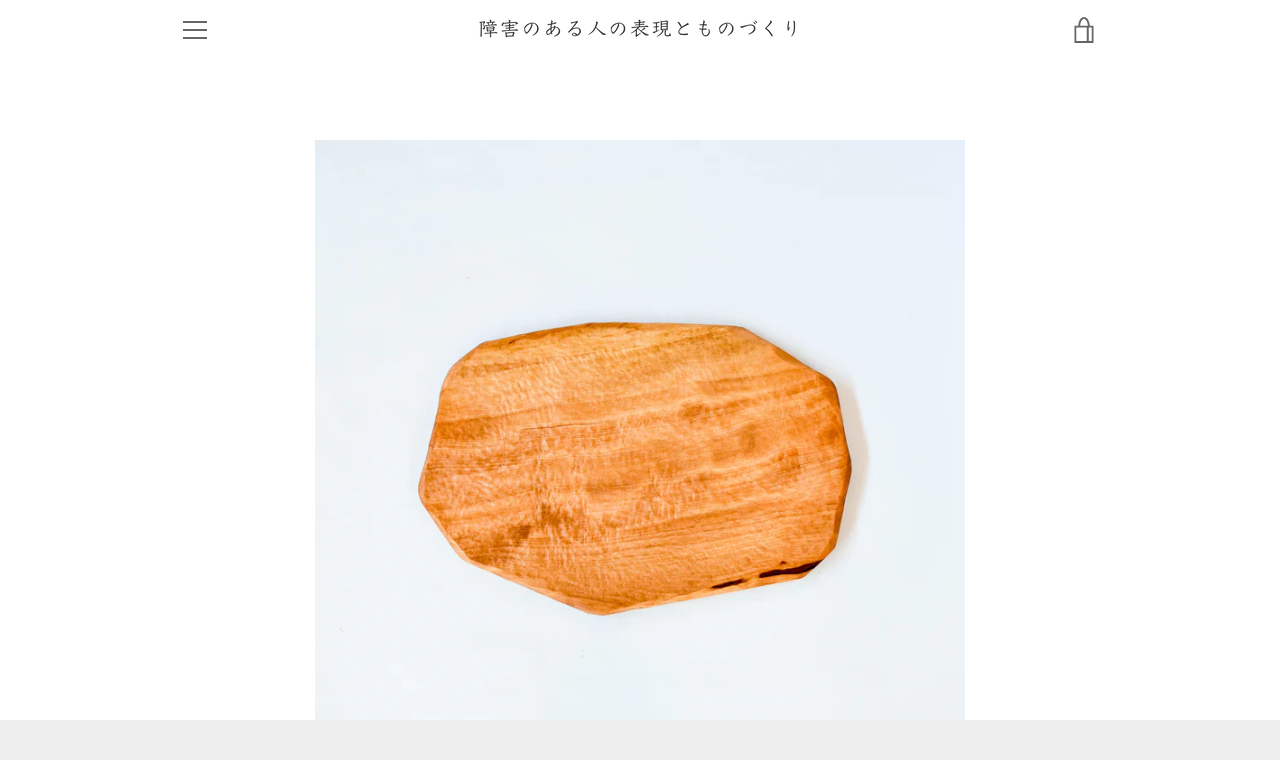

--- FILE ---
content_type: text/html; charset=utf-8
request_url: https://gjkogei.shop/products/%E3%81%9F%E3%81%9F%E3%81%84%E3%81%A6-%E3%81%BF%E3%81%8C%E3%81%84%E3%81%A6-%E3%81%A4%E3%81%8F%E3%82%8B%E3%83%97%E3%83%AC%E3%83%BC%E3%83%88-%E3%83%88%E3%83%812311004
body_size: 27711
content:


<!doctype html>
<html class="supports-no-js " lang="ja">
<head>
  <meta charset="utf-8">

  <meta http-equiv="X-UA-Compatible" content="IE=edge,chrome=1">
  <meta name="viewport" content="width=device-width,initial-scale=1">
  <meta name="theme-color" content="#999999">
  <link rel="canonical" href="https://gjkogei.shop/products/%e3%81%9f%e3%81%9f%e3%81%84%e3%81%a6-%e3%81%bf%e3%81%8c%e3%81%84%e3%81%a6-%e3%81%a4%e3%81%8f%e3%82%8b%e3%83%97%e3%83%ac%e3%83%bc%e3%83%88-%e3%83%88%e3%83%812311004">

  
    <link rel="shortcut icon" href="//gjkogei.shop/cdn/shop/files/profile_2b13574049cb3b759b2207c334b49926_32x32.jpg?v=1613714882" type="image/png">
  

  <title>
    たたいて　みがいて　つくるプレート（トチ2311004） &ndash; 障害のある人の表現とものづくり
  </title>

  
    <meta name="description" content="サイズ：W390×L265×H15mm木材：トチ ものづくりをとおして新しい生活文化を提案し、つくる人、伝える人、使う人の関係を見直すプロジェクト「NEW TRADITIONAL」から生まれた商品です。 私たちが鯖江で木地師として活躍するろくろ舎の酒井さんとともに考えたのは、障害のある人でも参加できる木工の新しいかたち。奈良県、奥大和と呼ばれる地域をめぐりながら、木工ワークショップを実施したり、製材業、加工業のみなさんを訪ね、試行錯誤を重ねてきました。辿り着いたのは、ハンマーや石などをつかってひたすら叩いてみがきあげる、というプリミティブな工法。プレートやスツールなど、これまで酒井さんやGood Job！センターのメンバーと試行した">
  

  <!-- /snippets/social-meta-tags.liquid -->




<meta property="og:site_name" content="障害のある人の表現とものづくり">
<meta property="og:url" content="https://gjkogei.shop/products/%e3%81%9f%e3%81%9f%e3%81%84%e3%81%a6-%e3%81%bf%e3%81%8c%e3%81%84%e3%81%a6-%e3%81%a4%e3%81%8f%e3%82%8b%e3%83%97%e3%83%ac%e3%83%bc%e3%83%88-%e3%83%88%e3%83%812311004">
<meta property="og:title" content="たたいて　みがいて　つくるプレート（トチ2311004）">
<meta property="og:type" content="product">
<meta property="og:description" content="サイズ：W390×L265×H15mm木材：トチ ものづくりをとおして新しい生活文化を提案し、つくる人、伝える人、使う人の関係を見直すプロジェクト「NEW TRADITIONAL」から生まれた商品です。 私たちが鯖江で木地師として活躍するろくろ舎の酒井さんとともに考えたのは、障害のある人でも参加できる木工の新しいかたち。奈良県、奥大和と呼ばれる地域をめぐりながら、木工ワークショップを実施したり、製材業、加工業のみなさんを訪ね、試行錯誤を重ねてきました。辿り着いたのは、ハンマーや石などをつかってひたすら叩いてみがきあげる、というプリミティブな工法。プレートやスツールなど、これまで酒井さんやGood Job！センターのメンバーと試行した">

  <meta property="og:price:amount" content="9,900">
  <meta property="og:price:currency" content="JPY">

<meta property="og:image" content="http://gjkogei.shop/cdn/shop/files/DSC_2866_1_1200x1200.jpg?v=1698910557"><meta property="og:image" content="http://gjkogei.shop/cdn/shop/files/DSC_2867_1_1200x1200.jpg?v=1698910557"><meta property="og:image" content="http://gjkogei.shop/cdn/shop/files/DSC_2874_1_1200x1200.jpg?v=1698910558">
<meta property="og:image:secure_url" content="https://gjkogei.shop/cdn/shop/files/DSC_2866_1_1200x1200.jpg?v=1698910557"><meta property="og:image:secure_url" content="https://gjkogei.shop/cdn/shop/files/DSC_2867_1_1200x1200.jpg?v=1698910557"><meta property="og:image:secure_url" content="https://gjkogei.shop/cdn/shop/files/DSC_2874_1_1200x1200.jpg?v=1698910558">


<meta name="twitter:card" content="summary_large_image">
<meta name="twitter:title" content="たたいて　みがいて　つくるプレート（トチ2311004）">
<meta name="twitter:description" content="サイズ：W390×L265×H15mm木材：トチ ものづくりをとおして新しい生活文化を提案し、つくる人、伝える人、使う人の関係を見直すプロジェクト「NEW TRADITIONAL」から生まれた商品です。 私たちが鯖江で木地師として活躍するろくろ舎の酒井さんとともに考えたのは、障害のある人でも参加できる木工の新しいかたち。奈良県、奥大和と呼ばれる地域をめぐりながら、木工ワークショップを実施したり、製材業、加工業のみなさんを訪ね、試行錯誤を重ねてきました。辿り着いたのは、ハンマーや石などをつかってひたすら叩いてみがきあげる、というプリミティブな工法。プレートやスツールなど、これまで酒井さんやGood Job！センターのメンバーと試行した">


  <script>window.performance && window.performance.mark && window.performance.mark('shopify.content_for_header.start');</script><meta name="google-site-verification" content="ubAK__mfFjOzYHGKM80yEYf6uaotkfyW6aUmzz2sXO0">
<meta name="google-site-verification" content="kYnz3mMAlepqMYJ4FVH7O2lLEdM1badtH3LQnSphTrQ">
<meta name="facebook-domain-verification" content="zb3dqlfzikxua1vxqy1ix8pitkw3ff">
<meta id="shopify-digital-wallet" name="shopify-digital-wallet" content="/44531450013/digital_wallets/dialog">
<meta name="shopify-checkout-api-token" content="ce32f9e866c33befe55295f76d9318d5">
<meta id="in-context-paypal-metadata" data-shop-id="44531450013" data-venmo-supported="false" data-environment="production" data-locale="ja_JP" data-paypal-v4="true" data-currency="JPY">
<link rel="alternate" type="application/json+oembed" href="https://gjkogei.shop/products/%e3%81%9f%e3%81%9f%e3%81%84%e3%81%a6-%e3%81%bf%e3%81%8c%e3%81%84%e3%81%a6-%e3%81%a4%e3%81%8f%e3%82%8b%e3%83%97%e3%83%ac%e3%83%bc%e3%83%88-%e3%83%88%e3%83%812311004.oembed">
<script async="async" src="/checkouts/internal/preloads.js?locale=ja-JP"></script>
<link rel="preconnect" href="https://shop.app" crossorigin="anonymous">
<script async="async" src="https://shop.app/checkouts/internal/preloads.js?locale=ja-JP&shop_id=44531450013" crossorigin="anonymous"></script>
<script id="apple-pay-shop-capabilities" type="application/json">{"shopId":44531450013,"countryCode":"JP","currencyCode":"JPY","merchantCapabilities":["supports3DS"],"merchantId":"gid:\/\/shopify\/Shop\/44531450013","merchantName":"障害のある人の表現とものづくり","requiredBillingContactFields":["postalAddress","email","phone"],"requiredShippingContactFields":["postalAddress","email","phone"],"shippingType":"shipping","supportedNetworks":["visa","masterCard","amex"],"total":{"type":"pending","label":"障害のある人の表現とものづくり","amount":"1.00"},"shopifyPaymentsEnabled":true,"supportsSubscriptions":true}</script>
<script id="shopify-features" type="application/json">{"accessToken":"ce32f9e866c33befe55295f76d9318d5","betas":["rich-media-storefront-analytics"],"domain":"gjkogei.shop","predictiveSearch":false,"shopId":44531450013,"locale":"ja"}</script>
<script>var Shopify = Shopify || {};
Shopify.shop = "newtraditional.myshopify.com";
Shopify.locale = "ja";
Shopify.currency = {"active":"JPY","rate":"1.0"};
Shopify.country = "JP";
Shopify.theme = {"name":"Narrative","id":106488103069,"schema_name":"Narrative","schema_version":"10.2.5","theme_store_id":829,"role":"main"};
Shopify.theme.handle = "null";
Shopify.theme.style = {"id":null,"handle":null};
Shopify.cdnHost = "gjkogei.shop/cdn";
Shopify.routes = Shopify.routes || {};
Shopify.routes.root = "/";</script>
<script type="module">!function(o){(o.Shopify=o.Shopify||{}).modules=!0}(window);</script>
<script>!function(o){function n(){var o=[];function n(){o.push(Array.prototype.slice.apply(arguments))}return n.q=o,n}var t=o.Shopify=o.Shopify||{};t.loadFeatures=n(),t.autoloadFeatures=n()}(window);</script>
<script>
  window.ShopifyPay = window.ShopifyPay || {};
  window.ShopifyPay.apiHost = "shop.app\/pay";
  window.ShopifyPay.redirectState = null;
</script>
<script id="shop-js-analytics" type="application/json">{"pageType":"product"}</script>
<script defer="defer" async type="module" src="//gjkogei.shop/cdn/shopifycloud/shop-js/modules/v2/client.init-shop-cart-sync_CSE-8ASR.ja.esm.js"></script>
<script defer="defer" async type="module" src="//gjkogei.shop/cdn/shopifycloud/shop-js/modules/v2/chunk.common_DDD8GOhs.esm.js"></script>
<script defer="defer" async type="module" src="//gjkogei.shop/cdn/shopifycloud/shop-js/modules/v2/chunk.modal_B6JNj9sU.esm.js"></script>
<script type="module">
  await import("//gjkogei.shop/cdn/shopifycloud/shop-js/modules/v2/client.init-shop-cart-sync_CSE-8ASR.ja.esm.js");
await import("//gjkogei.shop/cdn/shopifycloud/shop-js/modules/v2/chunk.common_DDD8GOhs.esm.js");
await import("//gjkogei.shop/cdn/shopifycloud/shop-js/modules/v2/chunk.modal_B6JNj9sU.esm.js");

  window.Shopify.SignInWithShop?.initShopCartSync?.({"fedCMEnabled":true,"windoidEnabled":true});

</script>
<script>
  window.Shopify = window.Shopify || {};
  if (!window.Shopify.featureAssets) window.Shopify.featureAssets = {};
  window.Shopify.featureAssets['shop-js'] = {"shop-cart-sync":["modules/v2/client.shop-cart-sync_BCoLmxl3.ja.esm.js","modules/v2/chunk.common_DDD8GOhs.esm.js","modules/v2/chunk.modal_B6JNj9sU.esm.js"],"init-fed-cm":["modules/v2/client.init-fed-cm_BUzkuSqB.ja.esm.js","modules/v2/chunk.common_DDD8GOhs.esm.js","modules/v2/chunk.modal_B6JNj9sU.esm.js"],"init-shop-email-lookup-coordinator":["modules/v2/client.init-shop-email-lookup-coordinator_BW32axq4.ja.esm.js","modules/v2/chunk.common_DDD8GOhs.esm.js","modules/v2/chunk.modal_B6JNj9sU.esm.js"],"init-windoid":["modules/v2/client.init-windoid_BvNGLRkF.ja.esm.js","modules/v2/chunk.common_DDD8GOhs.esm.js","modules/v2/chunk.modal_B6JNj9sU.esm.js"],"shop-button":["modules/v2/client.shop-button_CH0XKSrs.ja.esm.js","modules/v2/chunk.common_DDD8GOhs.esm.js","modules/v2/chunk.modal_B6JNj9sU.esm.js"],"shop-cash-offers":["modules/v2/client.shop-cash-offers_DjoQtMHe.ja.esm.js","modules/v2/chunk.common_DDD8GOhs.esm.js","modules/v2/chunk.modal_B6JNj9sU.esm.js"],"shop-toast-manager":["modules/v2/client.shop-toast-manager_B8NLGr5M.ja.esm.js","modules/v2/chunk.common_DDD8GOhs.esm.js","modules/v2/chunk.modal_B6JNj9sU.esm.js"],"init-shop-cart-sync":["modules/v2/client.init-shop-cart-sync_CSE-8ASR.ja.esm.js","modules/v2/chunk.common_DDD8GOhs.esm.js","modules/v2/chunk.modal_B6JNj9sU.esm.js"],"init-customer-accounts-sign-up":["modules/v2/client.init-customer-accounts-sign-up_C-LwrDE-.ja.esm.js","modules/v2/client.shop-login-button_D0X6bVTm.ja.esm.js","modules/v2/chunk.common_DDD8GOhs.esm.js","modules/v2/chunk.modal_B6JNj9sU.esm.js"],"pay-button":["modules/v2/client.pay-button_imCDqct4.ja.esm.js","modules/v2/chunk.common_DDD8GOhs.esm.js","modules/v2/chunk.modal_B6JNj9sU.esm.js"],"init-customer-accounts":["modules/v2/client.init-customer-accounts_CxIJyI-K.ja.esm.js","modules/v2/client.shop-login-button_D0X6bVTm.ja.esm.js","modules/v2/chunk.common_DDD8GOhs.esm.js","modules/v2/chunk.modal_B6JNj9sU.esm.js"],"avatar":["modules/v2/client.avatar_BTnouDA3.ja.esm.js"],"init-shop-for-new-customer-accounts":["modules/v2/client.init-shop-for-new-customer-accounts_DRBL7B82.ja.esm.js","modules/v2/client.shop-login-button_D0X6bVTm.ja.esm.js","modules/v2/chunk.common_DDD8GOhs.esm.js","modules/v2/chunk.modal_B6JNj9sU.esm.js"],"shop-follow-button":["modules/v2/client.shop-follow-button_D610YzXR.ja.esm.js","modules/v2/chunk.common_DDD8GOhs.esm.js","modules/v2/chunk.modal_B6JNj9sU.esm.js"],"checkout-modal":["modules/v2/client.checkout-modal_NhzDspE5.ja.esm.js","modules/v2/chunk.common_DDD8GOhs.esm.js","modules/v2/chunk.modal_B6JNj9sU.esm.js"],"shop-login-button":["modules/v2/client.shop-login-button_D0X6bVTm.ja.esm.js","modules/v2/chunk.common_DDD8GOhs.esm.js","modules/v2/chunk.modal_B6JNj9sU.esm.js"],"lead-capture":["modules/v2/client.lead-capture_pLpCOlEn.ja.esm.js","modules/v2/chunk.common_DDD8GOhs.esm.js","modules/v2/chunk.modal_B6JNj9sU.esm.js"],"shop-login":["modules/v2/client.shop-login_DiHM-Diw.ja.esm.js","modules/v2/chunk.common_DDD8GOhs.esm.js","modules/v2/chunk.modal_B6JNj9sU.esm.js"],"payment-terms":["modules/v2/client.payment-terms_BdLTgEH_.ja.esm.js","modules/v2/chunk.common_DDD8GOhs.esm.js","modules/v2/chunk.modal_B6JNj9sU.esm.js"]};
</script>
<script id="__st">var __st={"a":44531450013,"offset":32400,"reqid":"8a56fe7b-d3a0-457e-861b-fee7065f0320-1770061253","pageurl":"gjkogei.shop\/products\/%E3%81%9F%E3%81%9F%E3%81%84%E3%81%A6-%E3%81%BF%E3%81%8C%E3%81%84%E3%81%A6-%E3%81%A4%E3%81%8F%E3%82%8B%E3%83%97%E3%83%AC%E3%83%BC%E3%83%88-%E3%83%88%E3%83%812311004","u":"c15c56c974a5","p":"product","rtyp":"product","rid":7847161102493};</script>
<script>window.ShopifyPaypalV4VisibilityTracking = true;</script>
<script id="captcha-bootstrap">!function(){'use strict';const t='contact',e='account',n='new_comment',o=[[t,t],['blogs',n],['comments',n],[t,'customer']],c=[[e,'customer_login'],[e,'guest_login'],[e,'recover_customer_password'],[e,'create_customer']],r=t=>t.map((([t,e])=>`form[action*='/${t}']:not([data-nocaptcha='true']) input[name='form_type'][value='${e}']`)).join(','),a=t=>()=>t?[...document.querySelectorAll(t)].map((t=>t.form)):[];function s(){const t=[...o],e=r(t);return a(e)}const i='password',u='form_key',d=['recaptcha-v3-token','g-recaptcha-response','h-captcha-response',i],f=()=>{try{return window.sessionStorage}catch{return}},m='__shopify_v',_=t=>t.elements[u];function p(t,e,n=!1){try{const o=window.sessionStorage,c=JSON.parse(o.getItem(e)),{data:r}=function(t){const{data:e,action:n}=t;return t[m]||n?{data:e,action:n}:{data:t,action:n}}(c);for(const[e,n]of Object.entries(r))t.elements[e]&&(t.elements[e].value=n);n&&o.removeItem(e)}catch(o){console.error('form repopulation failed',{error:o})}}const l='form_type',E='cptcha';function T(t){t.dataset[E]=!0}const w=window,h=w.document,L='Shopify',v='ce_forms',y='captcha';let A=!1;((t,e)=>{const n=(g='f06e6c50-85a8-45c8-87d0-21a2b65856fe',I='https://cdn.shopify.com/shopifycloud/storefront-forms-hcaptcha/ce_storefront_forms_captcha_hcaptcha.v1.5.2.iife.js',D={infoText:'hCaptchaによる保護',privacyText:'プライバシー',termsText:'利用規約'},(t,e,n)=>{const o=w[L][v],c=o.bindForm;if(c)return c(t,g,e,D).then(n);var r;o.q.push([[t,g,e,D],n]),r=I,A||(h.body.append(Object.assign(h.createElement('script'),{id:'captcha-provider',async:!0,src:r})),A=!0)});var g,I,D;w[L]=w[L]||{},w[L][v]=w[L][v]||{},w[L][v].q=[],w[L][y]=w[L][y]||{},w[L][y].protect=function(t,e){n(t,void 0,e),T(t)},Object.freeze(w[L][y]),function(t,e,n,w,h,L){const[v,y,A,g]=function(t,e,n){const i=e?o:[],u=t?c:[],d=[...i,...u],f=r(d),m=r(i),_=r(d.filter((([t,e])=>n.includes(e))));return[a(f),a(m),a(_),s()]}(w,h,L),I=t=>{const e=t.target;return e instanceof HTMLFormElement?e:e&&e.form},D=t=>v().includes(t);t.addEventListener('submit',(t=>{const e=I(t);if(!e)return;const n=D(e)&&!e.dataset.hcaptchaBound&&!e.dataset.recaptchaBound,o=_(e),c=g().includes(e)&&(!o||!o.value);(n||c)&&t.preventDefault(),c&&!n&&(function(t){try{if(!f())return;!function(t){const e=f();if(!e)return;const n=_(t);if(!n)return;const o=n.value;o&&e.removeItem(o)}(t);const e=Array.from(Array(32),(()=>Math.random().toString(36)[2])).join('');!function(t,e){_(t)||t.append(Object.assign(document.createElement('input'),{type:'hidden',name:u})),t.elements[u].value=e}(t,e),function(t,e){const n=f();if(!n)return;const o=[...t.querySelectorAll(`input[type='${i}']`)].map((({name:t})=>t)),c=[...d,...o],r={};for(const[a,s]of new FormData(t).entries())c.includes(a)||(r[a]=s);n.setItem(e,JSON.stringify({[m]:1,action:t.action,data:r}))}(t,e)}catch(e){console.error('failed to persist form',e)}}(e),e.submit())}));const S=(t,e)=>{t&&!t.dataset[E]&&(n(t,e.some((e=>e===t))),T(t))};for(const o of['focusin','change'])t.addEventListener(o,(t=>{const e=I(t);D(e)&&S(e,y())}));const B=e.get('form_key'),M=e.get(l),P=B&&M;t.addEventListener('DOMContentLoaded',(()=>{const t=y();if(P)for(const e of t)e.elements[l].value===M&&p(e,B);[...new Set([...A(),...v().filter((t=>'true'===t.dataset.shopifyCaptcha))])].forEach((e=>S(e,t)))}))}(h,new URLSearchParams(w.location.search),n,t,e,['guest_login'])})(!0,!0)}();</script>
<script integrity="sha256-4kQ18oKyAcykRKYeNunJcIwy7WH5gtpwJnB7kiuLZ1E=" data-source-attribution="shopify.loadfeatures" defer="defer" src="//gjkogei.shop/cdn/shopifycloud/storefront/assets/storefront/load_feature-a0a9edcb.js" crossorigin="anonymous"></script>
<script crossorigin="anonymous" defer="defer" src="//gjkogei.shop/cdn/shopifycloud/storefront/assets/shopify_pay/storefront-65b4c6d7.js?v=20250812"></script>
<script data-source-attribution="shopify.dynamic_checkout.dynamic.init">var Shopify=Shopify||{};Shopify.PaymentButton=Shopify.PaymentButton||{isStorefrontPortableWallets:!0,init:function(){window.Shopify.PaymentButton.init=function(){};var t=document.createElement("script");t.src="https://gjkogei.shop/cdn/shopifycloud/portable-wallets/latest/portable-wallets.ja.js",t.type="module",document.head.appendChild(t)}};
</script>
<script data-source-attribution="shopify.dynamic_checkout.buyer_consent">
  function portableWalletsHideBuyerConsent(e){var t=document.getElementById("shopify-buyer-consent"),n=document.getElementById("shopify-subscription-policy-button");t&&n&&(t.classList.add("hidden"),t.setAttribute("aria-hidden","true"),n.removeEventListener("click",e))}function portableWalletsShowBuyerConsent(e){var t=document.getElementById("shopify-buyer-consent"),n=document.getElementById("shopify-subscription-policy-button");t&&n&&(t.classList.remove("hidden"),t.removeAttribute("aria-hidden"),n.addEventListener("click",e))}window.Shopify?.PaymentButton&&(window.Shopify.PaymentButton.hideBuyerConsent=portableWalletsHideBuyerConsent,window.Shopify.PaymentButton.showBuyerConsent=portableWalletsShowBuyerConsent);
</script>
<script data-source-attribution="shopify.dynamic_checkout.cart.bootstrap">document.addEventListener("DOMContentLoaded",(function(){function t(){return document.querySelector("shopify-accelerated-checkout-cart, shopify-accelerated-checkout")}if(t())Shopify.PaymentButton.init();else{new MutationObserver((function(e,n){t()&&(Shopify.PaymentButton.init(),n.disconnect())})).observe(document.body,{childList:!0,subtree:!0})}}));
</script>
<link id="shopify-accelerated-checkout-styles" rel="stylesheet" media="screen" href="https://gjkogei.shop/cdn/shopifycloud/portable-wallets/latest/accelerated-checkout-backwards-compat.css" crossorigin="anonymous">
<style id="shopify-accelerated-checkout-cart">
        #shopify-buyer-consent {
  margin-top: 1em;
  display: inline-block;
  width: 100%;
}

#shopify-buyer-consent.hidden {
  display: none;
}

#shopify-subscription-policy-button {
  background: none;
  border: none;
  padding: 0;
  text-decoration: underline;
  font-size: inherit;
  cursor: pointer;
}

#shopify-subscription-policy-button::before {
  box-shadow: none;
}

      </style>

<script>window.performance && window.performance.mark && window.performance.mark('shopify.content_for_header.end');</script>

  



<style>@font-face {
  font-family: "EB Garamond";
  font-weight: 700;
  font-style: normal;
  src: url("//gjkogei.shop/cdn/fonts/ebgaramond/ebgaramond_n7.d08d282a03b4a9cde493a0a5c170eb41fd0a48a6.woff2") format("woff2"),
       url("//gjkogei.shop/cdn/fonts/ebgaramond/ebgaramond_n7.7c8306185882f01a9ed6edf77ce46bbf9dd53b41.woff") format("woff");
}

  @font-face {
  font-family: Figtree;
  font-weight: 400;
  font-style: normal;
  src: url("//gjkogei.shop/cdn/fonts/figtree/figtree_n4.3c0838aba1701047e60be6a99a1b0a40ce9b8419.woff2") format("woff2"),
       url("//gjkogei.shop/cdn/fonts/figtree/figtree_n4.c0575d1db21fc3821f17fd6617d3dee552312137.woff") format("woff");
}

/* ------------------------ Critical Helper Classes ------------------------- */
.critical-hide {
  display: none;
}

.critical-clear {
  opacity: 0;
  visibility: hidden;
}

.drawer-cover {
  opacity: 0;
}

.main-content .shopify-section {
  display: none;
}

.main-content .shopify-section:first-child {
  display: inherit;
}

body:not(.template-index) .main-content {
  opacity: 0;
}


/* ----------------------------- Global Styles ------------------------------ */
*, *::before, *::after {
  box-sizing: border-box;
}

html {
  font-size: 50%;
  background-color: #ffffff;
}

body {
  margin: 0;
  font-size: 1.6rem;
  font-family: Figtree, sans-serif;
  font-style: normal;
  font-weight: 400;
  color: #333333;
  line-height: 1.625;
}

.page-width {
  max-width: 980px;
  padding: 0 20px;
  margin: 0 auto;
}

/* ---------------------------- Helper Classes ------------------------------ */
.visually-hidden,
.icon__fallback-text {
  position: absolute !important;
  overflow: hidden;
  clip: rect(0 0 0 0);
  height: 1px;
  width: 1px;
  padding: 0;
  border: 0;
}

/* ----------------------------- Typography --------------------------------- */
body {
  -webkit-font-smoothing: antialiased;
  -webkit-text-size-adjust: 100%;
}

.h4 {
  letter-spacing: inherit;
  text-transform: inherit;
  font-family: "EB Garamond", serif;
  font-style: normal;
  font-weight: 700;
}


.h4 a {
  color: inherit;
  text-decoration: none;
  font-weight: inherit;
}

.h4 {
  font-size: 2.2rem;
}

@media only screen and (min-width: 750px) {
  .h4 {
    font-size: 2.4rem;
    line-height: 1.5;
  }
}

/* ------------------------------ Buttons ----------------------------------- */
.btn,
.btn--secondary {
  -moz-user-select: "none";
  -ms-user-select: "none";
  -webkit-user-select: "none";
  user-select: "none";
  -webkit-appearance: none;
  -moz-appearance: none;
  appearance: none;
  display: inline-block;
  position: relative;
  width: auto;
  background-color: #999999;
  border-radius: 0;
  color: #ffffff;
  border: 2px solid #999999;
  font-size: 1.4rem;
  font-weight: 700;
  letter-spacing: 1.5px;
  text-decoration: none;
  text-align: center;
  text-transform: uppercase;
  padding: 10px 30px;
  line-height: 2.2;
  vertical-align: middle;
  cursor: pointer;
  transition: outline 0.1s linear;
  box-sizing: border-box;
}

.btn--square {
  width: 50px;
  height: 50px;
  padding: 0;
  text-align: center;
  line-height: 50px;
}

.btn--clear {
  position: relative;
  background-color: transparent;
  border: 0;
  color: #333333;
  transition: 0.15s opacity ease-out;
}

.btn--clear:hover::after,
.btn--clear::after {
  outline: 0 !important;
}

.btn::after,
.btn--secondary::after {
  content: '';
  display: block;
  position: absolute;
  top: 0;
  left: 0;
  width: 100%;
  height: 100%;
  outline: 2px solid #999999;
  transition: outline 0.1s linear;
}

/* -------------------------------- Icons ----------------------------------- */
.icon {
  display: inline-block;
  width: 20px;
  height: 20px;
  vertical-align: middle;
}

/* ----------------------------- Site Header -------------------------------- */
.site-header {
  position: relative;
  transition: transform 0.25s ease-out;
  z-index: 10;
}

.site-header--transparent {
  position: absolute;
  top: 0;
  left: 0;
  right: 0;
  z-index: 10;
}

.site-header__wrapper {
  position: relative;
  min-height: 60px;
  width: 100%;
  background-color: #ffffff;
  z-index: 10;
}

.site-header--transparent .site-header__wrapper {
  background-color: transparent;
}

.site-header__wrapper svg {
  fill: #666666;
}

.site-header__wrapper--transitioning {
  transition: background-color 0.25s ease-out, margin-top 0.25s ease-out;
}

.announcement-bar {
  display: none;
  text-align: center;
  position: relative;
  text-decoration: none;
  z-index: 10;
}

.announcement-bar--visible {
  display: block;
}

.announcement-bar__message {
  font-size: 16px;
  font-weight: 700;
  padding: 10px 20px;
  margin-bottom: 0;
}

.announcement-bar__message .icon {
  fill: currentColor;
}

.announcement-bar__close {
  position: absolute;
  right: 20px;
  padding: 0;
  width: 30px;
  height: 30px;
  line-height: 100%;
  top: 50%;
  -ms-transform: translateY(-50%);
  -webkit-transform: translateY(-50%);
  transform: translateY(-50%);
}

.announcement-bar__close .icon {
  width: 12px;
  height: 12px;
  fill: currentColor;
}

.site-header-sections {
  display: -webkit-flex;
  display: -ms-flexbox;
  display: flex;
  width: 100%;
  -ms-flex-align: center;
  -webkit-align-items: center;
  -moz-align-items: center;
  -ms-align-items: center;
  -o-align-items: center;
  align-items: center;
  min-height: 60px;
}

.site-header__section--title {
  display: -webkit-flex;
  display: -ms-flexbox;
  display: flex;
  width: 100%;
  -webkit-justify-content: center;
  -ms-justify-content: center;
  justify-content: center;
}

.site-header__logo-wrapper {
  display: inline-block;
  margin: 0;
  padding: 10px 0;
  text-align: center;
  line-height: 1.2;
}

.site-header__logo {
  display: block;
}

.site-header__logo-image {
  display: block;
  margin: 0 auto;
}

.site-header--transparent .site-header__logo-image {
  display: none;
}

@media only screen and (max-width: 749px) {
  .site-header__logo-image {
    max-height: 30px;
  }
}

.site-header__logo-image--transparent {
  display: none;
}

.site-header--transparent .site-header__logo-image--transparent {
  display: block;
}

.navigation-open .site-header__logo-image--transparent,
html.supports-no-js .site-header__logo-image--transparent {
  display: none;
}

.site-header__cart svg {
  width: 22px;
  height: 30px;
  margin: -2px 0 0 -2px;
}

@media only screen and (min-width: 750px) {
  .site-header__cart svg {
    width: 26px;
  }
}

.site-header__cart::after {
  border-color: #333333;
}

.site-header__cart-bubble {
  position: absolute;
  top: 15px;
  right: 10px;
  width: 10px;
  height: 10px;
  background-color: #ffffff;
  border-radius: 50%;
  opacity: 0;
  transition: all 0.25s ease-out;
  -ms-transform: scale(0);
  -webkit-transform: scale(0);
  transform: scale(0);
}

@media only screen and (min-width: 750px) {
  .site-header__cart-bubble {
    top:15px;
    right: 9px;
  }
}

.site-header__cart .site-header__cart-bubble {
  top: 13px;
}

@media only screen and (min-width: 750px) {
  .site-header__cart .site-header__cart-bubble {
    top: 12px;
  }
}

.site-header__cart-bubble--visible {
  opacity: 1;
  -ms-transform: scale(1);
  -webkit-transform: scale(1);
  transform: scale(1);
}

.burger-icon {
  display: block;
  height: 2px;
  width: 16px;
  left: 50%;
  margin-left: -8px;
  background: #666666;
  position: absolute;
  transition: all 0.25s ease-out;
}

@media only screen and (min-width: 750px) {
  .burger-icon {
    height:2px;
    width: 24px;
    left: 50%;
    margin-left: -12px;
  }
}

.burger-icon--top {
  top: 18px;
}

@media only screen and (min-width: 750px) {
  .burger-icon--top {
    top: 16px;
  }
}

.site-header__navigation--active .burger-icon--top {
  top: 25px;
  transform: rotate(45deg);
}

.burger-icon--mid {
  top: 24px;
}

@media only screen and (min-width: 750px) {
  .burger-icon--mid {
    top: 24px;
  }
}

.site-header__navigation--active .burger-icon--mid {
  opacity: 0;
}

.burger-icon--bottom {
  top: 30px;
}

@media only screen and (min-width: 750px) {
  .burger-icon--bottom {
    top: 32px;
  }
}

.site-header__navigation--active .burger-icon--bottom {
  top: 25px;
  transform: rotate(-45deg);
}

.site-header__navigation {
  position: relative;
}

.site-header__navigation svg {
  width: 20px;
  height: 30px;
}

.site-header__navigation::after {
  border-color: #4a4a4a;
}

/* ----------------------------- Slideshow --------------------------------- */
.slideshow {
  display: -webkit-flex;
  display: -ms-flexbox;
  display: flex;
  width: 100%;
  position: relative;
  overflow: hidden;
  min-height: 300px;
  max-height: calc(100vh - 35px);
  background-color: #d9d9d9;
}

.slideshow--full .slideshow {
  height: calc(100vh - 35px);
}

@media only screen and (max-width: 749px) {
  .slideshow--adapt .slideshow {
    max-height: 125vw;
    min-height: 75vw;
  }
}

.slideshow__slides {
  margin: 0;
  padding: 0;
  list-style: none;
}

.slideshow__slide {
  position: absolute;
  height: 100%;
  width: 100%;
  opacity: 0;
  z-index: 0;
  transition: all 0.5s cubic-bezier(0, 0, 0, 1);
}

.slideshow__slide--active {
  transition: all 0.5s cubic-bezier(0, 0, 0, 1);
  opacity: 1;
  z-index: 2;
}

.slideshow__overlay::before {
  content: '';
  position: absolute;
  top: 0;
  right: 0;
  bottom: 0;
  left: 0;
  z-index: 3;
}

.slideshow__image {
  height: 100%;
  width: 100%;
  object-fit: cover;
  z-index: 1;
  transition: opacity 0.8s cubic-bezier(0.44, 0.13, 0.48, 0.87),filter 400ms,-webkit-filter 400ms;
  font-family: "object-fit: cover";
}

.slideshow__image .placeholder-svg {
  display: block;
  fill: rgba(74,74,74,0.35);
  background-color: #f1eee6;
  position: absolute;
  top: 50%;
  left: 50%;
  height: 100%;
  width: auto;
  max-height: none;
  max-width: none;
  -ms-transform: translate(-50%, -50%);
  -webkit-transform: translate(-50%, -50%);
  transform: translate(-50%, -50%);
}

.slideshow__image .placeholder-background {
  background-color: #faf9f6;
  position: absolute;
  top: 0;
  right: 0;
  bottom: 0;
  left: 0;
}

.slideshow__navigation {
  margin: 0;
  padding: 0;
  list-style: none;
}

.slideshow__text-content-mobile,
.slideshow__button-cta-single {
  display: none;
}

.slideshow__indicators {
  margin: 0;
  padding: 0;
  list-style: none;
}
</style>

  


<link title="theme" rel="preload" href="//gjkogei.shop/cdn/shop/t/2/assets/theme.scss.css?v=148513013974414124381759260807" as="style">
<noscript><link rel="stylesheet" href="//gjkogei.shop/cdn/shop/t/2/assets/theme.scss.css?v=148513013974414124381759260807"></noscript>

<script>
/*! loadCSS. [c]2017 Filament Group, Inc. MIT License */
!function(a){"use strict";var b=function(b,c,d){function e(a){return h.body?a():void setTimeout(function(){e(a)})}function f(){i.addEventListener&&i.removeEventListener("load",f);if(!Shopify.designMode)i.media=d||"all"}var g,h=a.document,i=h.createElement("link");if(c)g=c;else{var j=(h.body||h.getElementsByTagName("head")[0]).childNodes;g=j[j.length-1]}var k=h.styleSheets;i.rel="stylesheet",i.href=b,i.media=Shopify.designMode?d||"all":"only x",e(function(){g.parentNode.insertBefore(i,c?g:g.nextSibling)});var l=function(a){for(var b=i.href,c=k.length;c--;)if(k[c].href===b)return a();setTimeout(function(){l(a)})};return i.addEventListener&&i.addEventListener("load",f),i.onloadcssdefined=l,l(f),i};"undefined"!=typeof exports?exports.loadCSS=b:a.loadCSS=b}("undefined"!=typeof global?global:this);
/*! onloadCSS. (onload callback for loadCSS) [c]2017 Filament Group, Inc. MIT License */
function onloadCSS(a,b){function c(){!d&&b&&(d=!0,b.call(a))}var d;a.addEventListener&&a.addEventListener("load",c),a.attachEvent&&a.attachEvent("onload",c),"isApplicationInstalled"in navigator&&"onloadcssdefined"in a&&a.onloadcssdefined(c)}

// Insert our stylesheet before our preload <link> tag
var preload = document.querySelector('link[href="//gjkogei.shop/cdn/shop/t/2/assets/theme.scss.css?v=148513013974414124381759260807"]');
var stylesheet = loadCSS('//gjkogei.shop/cdn/shop/t/2/assets/theme.scss.css?v=148513013974414124381759260807', preload);
// Create a property to easily detect if the stylesheet is done loading
onloadCSS(stylesheet, function() { stylesheet.loaded = true; });
</script>

  <script>
    var theme = {
      stylesheet: "//gjkogei.shop/cdn/shop/t/2/assets/theme.scss.css?v=148513013974414124381759260807",
      modelViewerUiSprite: "//gjkogei.shop/cdn/shop/t/2/assets/model-viewer-ui-sprite.svg?v=51012726060321609211595928243",
      plyrSprite: "//gjkogei.shop/cdn/shop/t/2/assets/plyr-sprite.svg?v=50389300931231853141595928243",
      strings: {
        addToCart: "カートに追加する",
        soldOut: "売り切れ",
        unavailable: "お取り扱いできません",
        addItemSuccess: "商品がカートに追加されました！",
        viewCart: "カートを見る",
        external: "外部のウェブサイトを開きます。",
        newWindow: "新しいウィンドウで開きます。",
        newWindowExternal: "外部のウェブサイトを新しいウィンドウで開きます。",
        cartError: "お客様のカートをアップデートするときにエラーが発生しました。再度お試しください。",
        cartQuantityError: "[title]は[quantity]個しかカートに追加することができません。",
        regularPrice: "通常価格",
        salePrice: "販売価格",
        unitPrice: "単価",
        unitPriceSeparator: "あたり",
        newsletter: {
          blankError: "Eメールは空欄にできません。",
          invalidError: "有効なEメールアドレスを入力して下さい。"
        },
        map: {
          zeroResults: "その住所は見つかりませんでした",
          overQueryLimit: "Google APIの使用量の制限を超えました。\u003ca href=\"https:\/\/developers.google.com\/maps\/premium\/usage-limits\"\u003eプレミアムプラン\u003c\/a\u003eへのアップグレードをご検討ください。",
          authError: "あなたのGoogle Mapsのアカウント認証で問題が発生しました。\u003ca href=\"https:\/\/developers.google.com\/maps\/documentation\/javascript\/get-api-key\"\u003eJavaScript API\u003c\/a\u003eと\u003ca href=\"https:\/\/developers.google.com\/maps\/documentation\/geocoding\/get-api-key\"\u003eジオコーディング API\u003c\/a\u003eを作成し、アプリの許可を有効にしてください。",
          addressError: "住所を調べる際にエラーが発生しました"
        },
        slideshow: {
          loadSlideA11yString: "スライド[slide_number]を読み込む",
          activeSlideA11yString: "スライド[slide_number]、現在"
        }
      },
      isOnline: true,
      moneyFormat: "¥{{amount_no_decimals}}",
      mediaQuerySmall: 750,
      mediaQueryMedium: 990
    };

    

    document.documentElement.className = document.documentElement.className.replace('supports-no-js', '');
  </script>

  <script src="//gjkogei.shop/cdn/shop/t/2/assets/lazysizes.min.js?v=41644173127543473891595928242" async="async"></script>
  <script src="//gjkogei.shop/cdn/shop/t/2/assets/vendor.min.js?v=85821191610609335681605107305" defer="defer"></script>
  <script src="//gjkogei.shop/cdn/shop/t/2/assets/theme.min.js?v=121463511954277975731609796879" defer="defer"></script>
  <script src="//gjkogei.shop/cdn/shop/t/2/assets/custom.js?v=101612360477050417211595928240" defer="defer"></script>
<link href="https://monorail-edge.shopifysvc.com" rel="dns-prefetch">
<script>(function(){if ("sendBeacon" in navigator && "performance" in window) {try {var session_token_from_headers = performance.getEntriesByType('navigation')[0].serverTiming.find(x => x.name == '_s').description;} catch {var session_token_from_headers = undefined;}var session_cookie_matches = document.cookie.match(/_shopify_s=([^;]*)/);var session_token_from_cookie = session_cookie_matches && session_cookie_matches.length === 2 ? session_cookie_matches[1] : "";var session_token = session_token_from_headers || session_token_from_cookie || "";function handle_abandonment_event(e) {var entries = performance.getEntries().filter(function(entry) {return /monorail-edge.shopifysvc.com/.test(entry.name);});if (!window.abandonment_tracked && entries.length === 0) {window.abandonment_tracked = true;var currentMs = Date.now();var navigation_start = performance.timing.navigationStart;var payload = {shop_id: 44531450013,url: window.location.href,navigation_start,duration: currentMs - navigation_start,session_token,page_type: "product"};window.navigator.sendBeacon("https://monorail-edge.shopifysvc.com/v1/produce", JSON.stringify({schema_id: "online_store_buyer_site_abandonment/1.1",payload: payload,metadata: {event_created_at_ms: currentMs,event_sent_at_ms: currentMs}}));}}window.addEventListener('pagehide', handle_abandonment_event);}}());</script>
<script id="web-pixels-manager-setup">(function e(e,d,r,n,o){if(void 0===o&&(o={}),!Boolean(null===(a=null===(i=window.Shopify)||void 0===i?void 0:i.analytics)||void 0===a?void 0:a.replayQueue)){var i,a;window.Shopify=window.Shopify||{};var t=window.Shopify;t.analytics=t.analytics||{};var s=t.analytics;s.replayQueue=[],s.publish=function(e,d,r){return s.replayQueue.push([e,d,r]),!0};try{self.performance.mark("wpm:start")}catch(e){}var l=function(){var e={modern:/Edge?\/(1{2}[4-9]|1[2-9]\d|[2-9]\d{2}|\d{4,})\.\d+(\.\d+|)|Firefox\/(1{2}[4-9]|1[2-9]\d|[2-9]\d{2}|\d{4,})\.\d+(\.\d+|)|Chrom(ium|e)\/(9{2}|\d{3,})\.\d+(\.\d+|)|(Maci|X1{2}).+ Version\/(15\.\d+|(1[6-9]|[2-9]\d|\d{3,})\.\d+)([,.]\d+|)( \(\w+\)|)( Mobile\/\w+|) Safari\/|Chrome.+OPR\/(9{2}|\d{3,})\.\d+\.\d+|(CPU[ +]OS|iPhone[ +]OS|CPU[ +]iPhone|CPU IPhone OS|CPU iPad OS)[ +]+(15[._]\d+|(1[6-9]|[2-9]\d|\d{3,})[._]\d+)([._]\d+|)|Android:?[ /-](13[3-9]|1[4-9]\d|[2-9]\d{2}|\d{4,})(\.\d+|)(\.\d+|)|Android.+Firefox\/(13[5-9]|1[4-9]\d|[2-9]\d{2}|\d{4,})\.\d+(\.\d+|)|Android.+Chrom(ium|e)\/(13[3-9]|1[4-9]\d|[2-9]\d{2}|\d{4,})\.\d+(\.\d+|)|SamsungBrowser\/([2-9]\d|\d{3,})\.\d+/,legacy:/Edge?\/(1[6-9]|[2-9]\d|\d{3,})\.\d+(\.\d+|)|Firefox\/(5[4-9]|[6-9]\d|\d{3,})\.\d+(\.\d+|)|Chrom(ium|e)\/(5[1-9]|[6-9]\d|\d{3,})\.\d+(\.\d+|)([\d.]+$|.*Safari\/(?![\d.]+ Edge\/[\d.]+$))|(Maci|X1{2}).+ Version\/(10\.\d+|(1[1-9]|[2-9]\d|\d{3,})\.\d+)([,.]\d+|)( \(\w+\)|)( Mobile\/\w+|) Safari\/|Chrome.+OPR\/(3[89]|[4-9]\d|\d{3,})\.\d+\.\d+|(CPU[ +]OS|iPhone[ +]OS|CPU[ +]iPhone|CPU IPhone OS|CPU iPad OS)[ +]+(10[._]\d+|(1[1-9]|[2-9]\d|\d{3,})[._]\d+)([._]\d+|)|Android:?[ /-](13[3-9]|1[4-9]\d|[2-9]\d{2}|\d{4,})(\.\d+|)(\.\d+|)|Mobile Safari.+OPR\/([89]\d|\d{3,})\.\d+\.\d+|Android.+Firefox\/(13[5-9]|1[4-9]\d|[2-9]\d{2}|\d{4,})\.\d+(\.\d+|)|Android.+Chrom(ium|e)\/(13[3-9]|1[4-9]\d|[2-9]\d{2}|\d{4,})\.\d+(\.\d+|)|Android.+(UC? ?Browser|UCWEB|U3)[ /]?(15\.([5-9]|\d{2,})|(1[6-9]|[2-9]\d|\d{3,})\.\d+)\.\d+|SamsungBrowser\/(5\.\d+|([6-9]|\d{2,})\.\d+)|Android.+MQ{2}Browser\/(14(\.(9|\d{2,})|)|(1[5-9]|[2-9]\d|\d{3,})(\.\d+|))(\.\d+|)|K[Aa][Ii]OS\/(3\.\d+|([4-9]|\d{2,})\.\d+)(\.\d+|)/},d=e.modern,r=e.legacy,n=navigator.userAgent;return n.match(d)?"modern":n.match(r)?"legacy":"unknown"}(),u="modern"===l?"modern":"legacy",c=(null!=n?n:{modern:"",legacy:""})[u],f=function(e){return[e.baseUrl,"/wpm","/b",e.hashVersion,"modern"===e.buildTarget?"m":"l",".js"].join("")}({baseUrl:d,hashVersion:r,buildTarget:u}),m=function(e){var d=e.version,r=e.bundleTarget,n=e.surface,o=e.pageUrl,i=e.monorailEndpoint;return{emit:function(e){var a=e.status,t=e.errorMsg,s=(new Date).getTime(),l=JSON.stringify({metadata:{event_sent_at_ms:s},events:[{schema_id:"web_pixels_manager_load/3.1",payload:{version:d,bundle_target:r,page_url:o,status:a,surface:n,error_msg:t},metadata:{event_created_at_ms:s}}]});if(!i)return console&&console.warn&&console.warn("[Web Pixels Manager] No Monorail endpoint provided, skipping logging."),!1;try{return self.navigator.sendBeacon.bind(self.navigator)(i,l)}catch(e){}var u=new XMLHttpRequest;try{return u.open("POST",i,!0),u.setRequestHeader("Content-Type","text/plain"),u.send(l),!0}catch(e){return console&&console.warn&&console.warn("[Web Pixels Manager] Got an unhandled error while logging to Monorail."),!1}}}}({version:r,bundleTarget:l,surface:e.surface,pageUrl:self.location.href,monorailEndpoint:e.monorailEndpoint});try{o.browserTarget=l,function(e){var d=e.src,r=e.async,n=void 0===r||r,o=e.onload,i=e.onerror,a=e.sri,t=e.scriptDataAttributes,s=void 0===t?{}:t,l=document.createElement("script"),u=document.querySelector("head"),c=document.querySelector("body");if(l.async=n,l.src=d,a&&(l.integrity=a,l.crossOrigin="anonymous"),s)for(var f in s)if(Object.prototype.hasOwnProperty.call(s,f))try{l.dataset[f]=s[f]}catch(e){}if(o&&l.addEventListener("load",o),i&&l.addEventListener("error",i),u)u.appendChild(l);else{if(!c)throw new Error("Did not find a head or body element to append the script");c.appendChild(l)}}({src:f,async:!0,onload:function(){if(!function(){var e,d;return Boolean(null===(d=null===(e=window.Shopify)||void 0===e?void 0:e.analytics)||void 0===d?void 0:d.initialized)}()){var d=window.webPixelsManager.init(e)||void 0;if(d){var r=window.Shopify.analytics;r.replayQueue.forEach((function(e){var r=e[0],n=e[1],o=e[2];d.publishCustomEvent(r,n,o)})),r.replayQueue=[],r.publish=d.publishCustomEvent,r.visitor=d.visitor,r.initialized=!0}}},onerror:function(){return m.emit({status:"failed",errorMsg:"".concat(f," has failed to load")})},sri:function(e){var d=/^sha384-[A-Za-z0-9+/=]+$/;return"string"==typeof e&&d.test(e)}(c)?c:"",scriptDataAttributes:o}),m.emit({status:"loading"})}catch(e){m.emit({status:"failed",errorMsg:(null==e?void 0:e.message)||"Unknown error"})}}})({shopId: 44531450013,storefrontBaseUrl: "https://gjkogei.shop",extensionsBaseUrl: "https://extensions.shopifycdn.com/cdn/shopifycloud/web-pixels-manager",monorailEndpoint: "https://monorail-edge.shopifysvc.com/unstable/produce_batch",surface: "storefront-renderer",enabledBetaFlags: ["2dca8a86"],webPixelsConfigList: [{"id":"677937309","configuration":"{\"config\":\"{\\\"pixel_id\\\":\\\"GT-PBGV6JZ\\\",\\\"target_country\\\":\\\"JP\\\",\\\"gtag_events\\\":[{\\\"type\\\":\\\"purchase\\\",\\\"action_label\\\":\\\"MC-CXD7G1D2QZ\\\"},{\\\"type\\\":\\\"page_view\\\",\\\"action_label\\\":\\\"MC-CXD7G1D2QZ\\\"},{\\\"type\\\":\\\"view_item\\\",\\\"action_label\\\":\\\"MC-CXD7G1D2QZ\\\"}],\\\"enable_monitoring_mode\\\":false}\"}","eventPayloadVersion":"v1","runtimeContext":"OPEN","scriptVersion":"b2a88bafab3e21179ed38636efcd8a93","type":"APP","apiClientId":1780363,"privacyPurposes":[],"dataSharingAdjustments":{"protectedCustomerApprovalScopes":["read_customer_address","read_customer_email","read_customer_name","read_customer_personal_data","read_customer_phone"]}},{"id":"301826205","configuration":"{\"pixel_id\":\"327039059427706\",\"pixel_type\":\"facebook_pixel\",\"metaapp_system_user_token\":\"-\"}","eventPayloadVersion":"v1","runtimeContext":"OPEN","scriptVersion":"ca16bc87fe92b6042fbaa3acc2fbdaa6","type":"APP","apiClientId":2329312,"privacyPurposes":["ANALYTICS","MARKETING","SALE_OF_DATA"],"dataSharingAdjustments":{"protectedCustomerApprovalScopes":["read_customer_address","read_customer_email","read_customer_name","read_customer_personal_data","read_customer_phone"]}},{"id":"shopify-app-pixel","configuration":"{}","eventPayloadVersion":"v1","runtimeContext":"STRICT","scriptVersion":"0450","apiClientId":"shopify-pixel","type":"APP","privacyPurposes":["ANALYTICS","MARKETING"]},{"id":"shopify-custom-pixel","eventPayloadVersion":"v1","runtimeContext":"LAX","scriptVersion":"0450","apiClientId":"shopify-pixel","type":"CUSTOM","privacyPurposes":["ANALYTICS","MARKETING"]}],isMerchantRequest: false,initData: {"shop":{"name":"障害のある人の表現とものづくり","paymentSettings":{"currencyCode":"JPY"},"myshopifyDomain":"newtraditional.myshopify.com","countryCode":"JP","storefrontUrl":"https:\/\/gjkogei.shop"},"customer":null,"cart":null,"checkout":null,"productVariants":[{"price":{"amount":9900.0,"currencyCode":"JPY"},"product":{"title":"たたいて　みがいて　つくるプレート（トチ2311004）","vendor":"NEW TRADITIONAL","id":"7847161102493","untranslatedTitle":"たたいて　みがいて　つくるプレート（トチ2311004）","url":"\/products\/%E3%81%9F%E3%81%9F%E3%81%84%E3%81%A6-%E3%81%BF%E3%81%8C%E3%81%84%E3%81%A6-%E3%81%A4%E3%81%8F%E3%82%8B%E3%83%97%E3%83%AC%E3%83%BC%E3%83%88-%E3%83%88%E3%83%812311004","type":"木工"},"id":"44091531755677","image":{"src":"\/\/gjkogei.shop\/cdn\/shop\/files\/DSC_2866_1.jpg?v=1698910557"},"sku":null,"title":"Default Title","untranslatedTitle":"Default Title"}],"purchasingCompany":null},},"https://gjkogei.shop/cdn","3918e4e0wbf3ac3cepc5707306mb02b36c6",{"modern":"","legacy":""},{"shopId":"44531450013","storefrontBaseUrl":"https:\/\/gjkogei.shop","extensionBaseUrl":"https:\/\/extensions.shopifycdn.com\/cdn\/shopifycloud\/web-pixels-manager","surface":"storefront-renderer","enabledBetaFlags":"[\"2dca8a86\"]","isMerchantRequest":"false","hashVersion":"3918e4e0wbf3ac3cepc5707306mb02b36c6","publish":"custom","events":"[[\"page_viewed\",{}],[\"product_viewed\",{\"productVariant\":{\"price\":{\"amount\":9900.0,\"currencyCode\":\"JPY\"},\"product\":{\"title\":\"たたいて　みがいて　つくるプレート（トチ2311004）\",\"vendor\":\"NEW TRADITIONAL\",\"id\":\"7847161102493\",\"untranslatedTitle\":\"たたいて　みがいて　つくるプレート（トチ2311004）\",\"url\":\"\/products\/%E3%81%9F%E3%81%9F%E3%81%84%E3%81%A6-%E3%81%BF%E3%81%8C%E3%81%84%E3%81%A6-%E3%81%A4%E3%81%8F%E3%82%8B%E3%83%97%E3%83%AC%E3%83%BC%E3%83%88-%E3%83%88%E3%83%812311004\",\"type\":\"木工\"},\"id\":\"44091531755677\",\"image\":{\"src\":\"\/\/gjkogei.shop\/cdn\/shop\/files\/DSC_2866_1.jpg?v=1698910557\"},\"sku\":null,\"title\":\"Default Title\",\"untranslatedTitle\":\"Default Title\"}}]]"});</script><script>
  window.ShopifyAnalytics = window.ShopifyAnalytics || {};
  window.ShopifyAnalytics.meta = window.ShopifyAnalytics.meta || {};
  window.ShopifyAnalytics.meta.currency = 'JPY';
  var meta = {"product":{"id":7847161102493,"gid":"gid:\/\/shopify\/Product\/7847161102493","vendor":"NEW TRADITIONAL","type":"木工","handle":"たたいて-みがいて-つくるプレート-トチ2311004","variants":[{"id":44091531755677,"price":990000,"name":"たたいて　みがいて　つくるプレート（トチ2311004）","public_title":null,"sku":null}],"remote":false},"page":{"pageType":"product","resourceType":"product","resourceId":7847161102493,"requestId":"8a56fe7b-d3a0-457e-861b-fee7065f0320-1770061253"}};
  for (var attr in meta) {
    window.ShopifyAnalytics.meta[attr] = meta[attr];
  }
</script>
<script class="analytics">
  (function () {
    var customDocumentWrite = function(content) {
      var jquery = null;

      if (window.jQuery) {
        jquery = window.jQuery;
      } else if (window.Checkout && window.Checkout.$) {
        jquery = window.Checkout.$;
      }

      if (jquery) {
        jquery('body').append(content);
      }
    };

    var hasLoggedConversion = function(token) {
      if (token) {
        return document.cookie.indexOf('loggedConversion=' + token) !== -1;
      }
      return false;
    }

    var setCookieIfConversion = function(token) {
      if (token) {
        var twoMonthsFromNow = new Date(Date.now());
        twoMonthsFromNow.setMonth(twoMonthsFromNow.getMonth() + 2);

        document.cookie = 'loggedConversion=' + token + '; expires=' + twoMonthsFromNow;
      }
    }

    var trekkie = window.ShopifyAnalytics.lib = window.trekkie = window.trekkie || [];
    if (trekkie.integrations) {
      return;
    }
    trekkie.methods = [
      'identify',
      'page',
      'ready',
      'track',
      'trackForm',
      'trackLink'
    ];
    trekkie.factory = function(method) {
      return function() {
        var args = Array.prototype.slice.call(arguments);
        args.unshift(method);
        trekkie.push(args);
        return trekkie;
      };
    };
    for (var i = 0; i < trekkie.methods.length; i++) {
      var key = trekkie.methods[i];
      trekkie[key] = trekkie.factory(key);
    }
    trekkie.load = function(config) {
      trekkie.config = config || {};
      trekkie.config.initialDocumentCookie = document.cookie;
      var first = document.getElementsByTagName('script')[0];
      var script = document.createElement('script');
      script.type = 'text/javascript';
      script.onerror = function(e) {
        var scriptFallback = document.createElement('script');
        scriptFallback.type = 'text/javascript';
        scriptFallback.onerror = function(error) {
                var Monorail = {
      produce: function produce(monorailDomain, schemaId, payload) {
        var currentMs = new Date().getTime();
        var event = {
          schema_id: schemaId,
          payload: payload,
          metadata: {
            event_created_at_ms: currentMs,
            event_sent_at_ms: currentMs
          }
        };
        return Monorail.sendRequest("https://" + monorailDomain + "/v1/produce", JSON.stringify(event));
      },
      sendRequest: function sendRequest(endpointUrl, payload) {
        // Try the sendBeacon API
        if (window && window.navigator && typeof window.navigator.sendBeacon === 'function' && typeof window.Blob === 'function' && !Monorail.isIos12()) {
          var blobData = new window.Blob([payload], {
            type: 'text/plain'
          });

          if (window.navigator.sendBeacon(endpointUrl, blobData)) {
            return true;
          } // sendBeacon was not successful

        } // XHR beacon

        var xhr = new XMLHttpRequest();

        try {
          xhr.open('POST', endpointUrl);
          xhr.setRequestHeader('Content-Type', 'text/plain');
          xhr.send(payload);
        } catch (e) {
          console.log(e);
        }

        return false;
      },
      isIos12: function isIos12() {
        return window.navigator.userAgent.lastIndexOf('iPhone; CPU iPhone OS 12_') !== -1 || window.navigator.userAgent.lastIndexOf('iPad; CPU OS 12_') !== -1;
      }
    };
    Monorail.produce('monorail-edge.shopifysvc.com',
      'trekkie_storefront_load_errors/1.1',
      {shop_id: 44531450013,
      theme_id: 106488103069,
      app_name: "storefront",
      context_url: window.location.href,
      source_url: "//gjkogei.shop/cdn/s/trekkie.storefront.c59ea00e0474b293ae6629561379568a2d7c4bba.min.js"});

        };
        scriptFallback.async = true;
        scriptFallback.src = '//gjkogei.shop/cdn/s/trekkie.storefront.c59ea00e0474b293ae6629561379568a2d7c4bba.min.js';
        first.parentNode.insertBefore(scriptFallback, first);
      };
      script.async = true;
      script.src = '//gjkogei.shop/cdn/s/trekkie.storefront.c59ea00e0474b293ae6629561379568a2d7c4bba.min.js';
      first.parentNode.insertBefore(script, first);
    };
    trekkie.load(
      {"Trekkie":{"appName":"storefront","development":false,"defaultAttributes":{"shopId":44531450013,"isMerchantRequest":null,"themeId":106488103069,"themeCityHash":"13838885780755957146","contentLanguage":"ja","currency":"JPY","eventMetadataId":"0ff1f220-7724-4209-8e71-803ff24d4afd"},"isServerSideCookieWritingEnabled":true,"monorailRegion":"shop_domain","enabledBetaFlags":["65f19447","b5387b81"]},"Session Attribution":{},"S2S":{"facebookCapiEnabled":true,"source":"trekkie-storefront-renderer","apiClientId":580111}}
    );

    var loaded = false;
    trekkie.ready(function() {
      if (loaded) return;
      loaded = true;

      window.ShopifyAnalytics.lib = window.trekkie;

      var originalDocumentWrite = document.write;
      document.write = customDocumentWrite;
      try { window.ShopifyAnalytics.merchantGoogleAnalytics.call(this); } catch(error) {};
      document.write = originalDocumentWrite;

      window.ShopifyAnalytics.lib.page(null,{"pageType":"product","resourceType":"product","resourceId":7847161102493,"requestId":"8a56fe7b-d3a0-457e-861b-fee7065f0320-1770061253","shopifyEmitted":true});

      var match = window.location.pathname.match(/checkouts\/(.+)\/(thank_you|post_purchase)/)
      var token = match? match[1]: undefined;
      if (!hasLoggedConversion(token)) {
        setCookieIfConversion(token);
        window.ShopifyAnalytics.lib.track("Viewed Product",{"currency":"JPY","variantId":44091531755677,"productId":7847161102493,"productGid":"gid:\/\/shopify\/Product\/7847161102493","name":"たたいて　みがいて　つくるプレート（トチ2311004）","price":"9900","sku":null,"brand":"NEW TRADITIONAL","variant":null,"category":"木工","nonInteraction":true,"remote":false},undefined,undefined,{"shopifyEmitted":true});
      window.ShopifyAnalytics.lib.track("monorail:\/\/trekkie_storefront_viewed_product\/1.1",{"currency":"JPY","variantId":44091531755677,"productId":7847161102493,"productGid":"gid:\/\/shopify\/Product\/7847161102493","name":"たたいて　みがいて　つくるプレート（トチ2311004）","price":"9900","sku":null,"brand":"NEW TRADITIONAL","variant":null,"category":"木工","nonInteraction":true,"remote":false,"referer":"https:\/\/gjkogei.shop\/products\/%E3%81%9F%E3%81%9F%E3%81%84%E3%81%A6-%E3%81%BF%E3%81%8C%E3%81%84%E3%81%A6-%E3%81%A4%E3%81%8F%E3%82%8B%E3%83%97%E3%83%AC%E3%83%BC%E3%83%88-%E3%83%88%E3%83%812311004"});
      }
    });


        var eventsListenerScript = document.createElement('script');
        eventsListenerScript.async = true;
        eventsListenerScript.src = "//gjkogei.shop/cdn/shopifycloud/storefront/assets/shop_events_listener-3da45d37.js";
        document.getElementsByTagName('head')[0].appendChild(eventsListenerScript);

})();</script>
<script
  defer
  src="https://gjkogei.shop/cdn/shopifycloud/perf-kit/shopify-perf-kit-3.1.0.min.js"
  data-application="storefront-renderer"
  data-shop-id="44531450013"
  data-render-region="gcp-us-east1"
  data-page-type="product"
  data-theme-instance-id="106488103069"
  data-theme-name="Narrative"
  data-theme-version="10.2.5"
  data-monorail-region="shop_domain"
  data-resource-timing-sampling-rate="10"
  data-shs="true"
  data-shs-beacon="true"
  data-shs-export-with-fetch="true"
  data-shs-logs-sample-rate="1"
  data-shs-beacon-endpoint="https://gjkogei.shop/api/collect"
></script>
</head>

<body id="たたいて-みがいて-つくるプレート-トチ2311004" class="template-product data-animations">

  <a class="visually-hidden skip-link" href="#MainContent">コンテンツにスキップする</a>

  <div id="shopify-section-header" class="shopify-section">
<div class="site-header" data-section-id="header" data-section-type="header-section" data-drawer-push >
  <header class="site-header__wrapper" role="banner">
    

    <div class="site-header-sections page-width">
      <nav class="site-header__section site-header__section--button"
        data-site-navigation role="navigation"
      >
        <button class="site-header__navigation btn btn--clear btn--square"
          aria-expanded="false"
          data-navigation-button
        >
          <span class="burger-icon burger-icon--top"></span>
          <span class="burger-icon burger-icon--mid"></span>
          <span class="burger-icon burger-icon--bottom"></span>
          <span class="icon__fallback-text">メニュー</span>
        </button>
        <div class="navigation supports-no-js critical-hide" data-section-id="header" data-section-type="navigation" aria-hidden=true>
          <div class="navigation__container">
            <ul class="navigation__links">
              
                
                
                  <li class="navigation__link navigation__entrance-animation">
                    <a href="/">HOME</a>
                  </li>
                
              
                
                
                  <li class="navigation__link navigation__entrance-animation">
                    <a href="/collections">PRODUCT</a>
                  </li>
                
              
                
                
                  <li class="navigation__link navigation__entrance-animation">
                    <a href="https://note.com/newtraditional">note</a>
                  </li>
                
              
                
                
                  <li class="navigation__link navigation__entrance-animation">
                    <a href="https://www.instagram.com/newtraditional_gjp/">INSTAGRAM</a>
                  </li>
                
              
            </ul>

            <ul class="navigation__links">
              
                
                  <li class="navigation__link navigation__link--secondary navigation__entrance-animation">
                    <a href="/account/login">ログイン</a>
                  </li>
                  <li class="navigation__link navigation__link--secondary navigation__entrance-animation">
                    <a href="/account/register">アカウントを作成する</a>
                  </li>
                
              
              
                <li class="navigation__link navigation__link--secondary navigation__entrance-animation">
                  <a href="/search">検索</a>
                </li>
              
                <li class="navigation__link navigation__link--secondary navigation__entrance-animation">
                  <a href="/collections">商品カタログ</a>
                </li>
              
                <li class="navigation__link navigation__link--secondary navigation__entrance-animation">
                  <a href="/policies/terms-of-service">利用規約</a>
                </li>
              
                <li class="navigation__link navigation__link--secondary navigation__entrance-animation">
                  <a href="/policies/shipping-policy">配送ポリシー</a>
                </li>
              
                <li class="navigation__link navigation__link--secondary navigation__entrance-animation">
                  <a href="/policies/refund-policy">返金ポリシー</a>
                </li>
              
                <li class="navigation__link navigation__link--secondary navigation__entrance-animation">
                  <a href="/policies/privacy-policy">プライバシーポリシー</a>
                </li>
              
                <li class="navigation__link navigation__link--secondary navigation__entrance-animation">
                  <a href="/policies/legal-notice">特定商取引法に基づく表記</a>
                </li>
              
                <li class="navigation__link navigation__link--secondary navigation__entrance-animation">
                  <a href="/pages/%E3%81%8A%E5%95%8F%E3%81%84%E5%90%88%E3%82%8F%E3%81%9B">お問い合わせ</a>
                </li>
              
            </ul>

            
              <div class="navigation__social-sharing navigation__entrance-animation">
                <div class="social-links social-links--large"><ul class="list--inline">
    

      

      

    

      

      

    

      

      

    

      

      

    

      

      

    

      

      

    

      

      

    

      

      

    
  </ul>
</div>

              </div>
            

            <div class="navigation__search navigation__entrance-animation">
  <form action="/search" method="get" role="search">
    <div class="input-group--underline">
      <input class="input-group__field" type="search" name="q" value="" placeholder="検索する" aria-label="検索する" tabindex="-1">
      <div class="input-group__btn">
        <button type="submit" class="btn btn--clear btn--square" tabindex="-1">
          <svg aria-hidden="true" focusable="false" role="presentation" class="icon icon-search" viewBox="0 0 21.4 21.4"><path fill="#444" d="M13.4 0c-4.4 0-8 3.6-8 8 0 1.8.6 3.5 1.7 4.9L0 20l1.4 1.4 7.1-7.1c1.4 1.1 3.1 1.7 4.9 1.7 4.4 0 8-3.6 8-8s-3.6-8-8-8zm0 14c-3.3 0-6-2.7-6-6s2.7-6 6-6 6 2.7 6 6-2.7 6-6 6z"/></svg>
          <span class="icon__fallback-text">もう一度検索する</span>
        </button>
      </div>
    </div>
  </form>
</div>

          </div>
        </div>
      </nav>
      <div class="site-header__section site-header__section--title">
        
        
          <div class="site-header__logo-wrapper h4" itemscope itemtype="http://schema.org/Organization">
        

        <a href="/" itemprop="url" class="site-header__logo">
            <style>
              .site-header__logo-image {
                height: 25px;
              }
            </style>

            <img class="site-header__logo-image" src="//gjkogei.shop/cdn/shop/files/hyogento_x25.png?v=1614290233" srcset="//gjkogei.shop/cdn/shop/files/hyogento_x25.png?v=1614290233 1x, //gjkogei.shop/cdn/shop/files/hyogento_x25@2x.png?v=1614290233 2x" alt="障害のある人の表現とものづくり" itemprop="logo">

            
          
        </a>

        
          </div>
        
      </div>
      <div class="site-header__section site-header__section--button">
        <a href="/cart" class="btn btn--clear btn--square btn--hover-scale site-header__cart ajax-cart__toggle" aria-expanded="false">
          <svg aria-hidden="true" focusable="false" role="presentation" class="icon icon-header-bag" viewBox="0 0 27.2 27"><path d="M19.6 9c-.2-5.1-2.7-9-6-9s-5.8 3.9-6 9h-4v18h20V9h-4zm-6-7c2.1 0 3.8 3.2 4 7h-8c.2-3.8 1.9-7 4-7zm-8 23V11h11v14h-11zm16 0h-3V11h3v14z"/></svg>
          <span class="icon__fallback-text">カートを見る</span>
          <span class="site-header__cart-bubble"></span>
        </a>
      </div>
    </div>
  </header>
</div>


</div>

  <div class="main-content" data-drawer-push>
    <div class="main-content__wrapper">
      <main class="content-for-layout" id="MainContent" role="main">
        

<div id="shopify-section-product-template" class="shopify-section">


<div class="product-template" data-section-id="product-template" data-section-type="product-template" data-variant-id="44091531755677" itemscope itemtype="http://schema.org/Product">
  <meta itemprop="name" content="たたいて　みがいて　つくるプレート（トチ2311004）">
  <meta itemprop="url" content="https://gjkogei.shop/products/%E3%81%9F%E3%81%9F%E3%81%84%E3%81%A6-%E3%81%BF%E3%81%8C%E3%81%84%E3%81%A6-%E3%81%A4%E3%81%8F%E3%82%8B%E3%83%97%E3%83%AC%E3%83%BC%E3%83%88-%E3%83%88%E3%83%812311004">
  <meta itemprop="image" content="//gjkogei.shop/cdn/shop/files/DSC_2866_1_grande.jpg?v=1698910557">

  
  <div class="product-template__media page-width page-width--no-gutter">
    

      

  
  
  

  <div class="product__media-container" style="max-width: 650px" data-media-id="product-template-28021876261021" data-variant-media-toggle-hide><a href="//gjkogei.shop/cdn/shop/files/DSC_2866_1.jpg?v=1698910557"
     class="product__media-wrapper"
     style="padding-top:100.0%"
     data-product-slideshow-open
     data-media-id="product-template-28021876261021">
    
    <img class="product__media-preview-image lazyload"
        
        data-src="//gjkogei.shop/cdn/shop/files/DSC_2866_1_{width}x.jpg?v=1698910557"
        data-widths="[360, 540, 720, 900, 1080, 1296, 1512, 1728, 2048]"
        data-aspectratio="1.0"
        data-sizes="auto"
        alt="スライドショーたたいて　みがいて　つくるプレート（トチ2311004）の画像を開く
"
        data-variant-media-image></a>
</div>



  </div>

  
  <div class="product__content page-width">
    <div class="grid">
      <div class="grid__item medium-up--push-one-twelfth medium-up--ten-twelfths">
        <div class="product__content-header">

          
            <span class="product__vendor text-small text-center" itemprop="brand">NEW TRADITIONAL</span>
          

          <h1 class="product__title h2 text-center" itemprop="name">たたいて　みがいて　つくるプレート（トチ2311004）</h1>
          <p class="product__price text-center" data-product-price aria-live="polite">

            <span class="product__sale-price-label visually-hidden">販売価格</span>
            <span class="product__regular-price-label visually-hidden">価格</span>
            <span class="product__current-price" data-regular-price>¥9,900</span>

            <span class="product__compare-price-label visually-hidden">通常価格</span>
            <s class="product__compare-price" data-compare-price></s>

            <span class="product-price-unit product-price-unit--unavailable " data-unit-price-container><span class="visually-hidden">単価</span>
  <span data-unit-price></span><span aria-hidden="true">/</span><span class="visually-hidden">&nbsp;あたり&nbsp;</span><span data-unit-price-base-unit>
    </span></span>

          </p><div class="product__policies rte">税込
<a href="/policies/shipping-policy">配送料</a>は購入手続き時に計算されます。
</div></div>

        <div class="product__content-main">
          <div class="product__description rte" itemprop="description" class="rte">
            <meta charset="utf-8">
<p data-mce-fragment="1">サイズ：W390×L265×H15mm<br>木材：トチ</p>
<p data-mce-fragment="1"><meta charset="utf-8"><span data-mce-fragment="1">ものづくりをとおして新しい生活文化を提案し、つくる人、伝える人、使う人の関係を見直すプロジェクト「NEW TRADITIONAL」から生まれた商品です。</span></p>
<p data-mce-fragment="1"><span>私たちが鯖江で木地師として活躍するろくろ舎の酒井さんとともに考えたのは、障害のある人でも参加できる木工の新しいかたち。奈良県、奥大和と呼ばれる地域をめぐりながら、木工ワークショップを実施したり、製材業、加工業のみなさんを訪ね、試行錯誤を重ねてきました。</span><br><br><span>辿り着いたのは、ハンマーや石などをつかってひたすら叩いてみがきあげる、というプリミティブな工法。</span><br><span>プレートやスツールなど、これまで酒井さんやGood Job！センターのメンバーと試行した取り組みです。</span></p>
<p data-mce-fragment="1"><span data-mce-fragment="1"></span>木地には、ナラ、カエデ、トチ、シデなどの紅葉樹、スギなどの針葉樹を使用しています。（藍染加工の商品は<a href="https://gjkogei.shop/products/%E3%81%9F%E3%81%9F%E3%81%84%E3%81%A6-%E3%81%BF%E3%81%8C%E3%81%84%E3%81%A6-%E3%81%A4%E3%81%8F%E3%82%8B%E6%9C%A8%E3%81%AE%E4%BB%95%E4%BA%8B-%E8%97%8D%E6%9F%93%E5%8A%A0%E5%B7%A5?utm_source=copyToPasteBoard&amp;utm_medium=product-links&amp;utm_content=web">こちら</a>から）</p>
<p data-mce-fragment="1"> </p>
<p data-mce-fragment="1">【ご使用上の注意】<br>・直火、IH 調理器、オーブン、電子レンジ、食洗機、漂白剤のご使用は避けてください。<br>・本体を強く磨いたり擦ったりすると、木肌が荒れたり割れたりするのでご注意ください。<br>・長時間水につけたり、水分の多い食品をのせたままにすると、木地の表面の凹凸が変形することがあります。<br>・濃い色やにおいの強い食品をのせた場合、しみやにおいが残ることがあります。<br>・火のそばに置かないでください。<br>・高温多湿、直射日光を避けて保管してください。<br><br>【お手入れ方法】<br>○使用前には、濡れた布巾を固くしぼり、プレートを軽く拭いてください。<br>○使用後は、食品用中性洗剤をご使用いただき、優しく手洗いしてすぐに乾いた布巾で拭き上げ、風通しのよい場所でよく乾かしてください。<br>○ご使用とともに木肌の風合いが変化します。木肌が乾燥してきたときは、米油を布巾に染み込ませて、木目に刷り込むようにしてお手入れしてください。<br><br>表面加工：みつろう仕上げ<br><br><br>クリエイティブディレクション：酒井義夫(ろくろ舎）<br>制作協力：渡邊崇(MoonRounds)、株式会社徳田銘木、小田大空（Indido Classic）<br>プロデュース：藤井克英（Good Job!センター香芝）<br>企画・製造・販売：Good Job!センター香芝<br><br></p>
          </div>

          <div class="product__form-container" itemprop="offers" itemscope itemtype="http://schema.org/Offer">
            <div class="product__form-wrapper">
              <meta itemprop="price" content="9900.0">
              <meta itemprop="priceCurrency" content="JPY">
              <link itemprop="availability" href="http://schema.org/OutOfStock">

              

<form method="post" action="/cart/add" id="product_form_7847161102493" accept-charset="UTF-8" class="product-form" enctype="multipart/form-data"><input type="hidden" name="form_type" value="product" /><input type="hidden" name="utf8" value="✓" />
  

  <select name="id" class="product-form__master-select supports-no-js" data-master-select>
    
      
        <option disabled="disabled">
          Default Title - 売り切れ
        </option>
      
    
  </select>

  

  <button class="btn btn--to-secondary btn--full product__add-to-cart-button"
    data-cart-submit
    type="submit" name="add"
     disabled="true"
    aria-label="売り切れ"
  >
    <span class="primary-text" aria-hidden="false" data-cart-primary-submit-text>
      売り切れ
    </span>
    <span class="secondary-text" aria-hidden=true data-cart-secondary-submit-text>カートを見る</span>
  </button>
  <p class="product__notification text-small text-center" data-cart-notification></p>
  
<input type="hidden" name="product-id" value="7847161102493" /><input type="hidden" name="section-id" value="product-template" /></form>


              
                
                  <div class="product__share-wrapper small--hide">
                    <div class="product__share">
                        <!-- /snippets/social-sharing.liquid -->






<div class="social-sharing social-sharing--3 social-sharing--product">
  <button class="btn btn--clear btn--primary-color social-sharing__toggle" aria-expanded="false" aria-controls="socialSharing">
      <span class="social-sharing__icon">
        <svg aria-hidden="true" focusable="false" role="presentation" class="icon icon-share" viewBox="0 0 13 15"><path fill="#444" d="M10.5 10c-.8 0-1.6.4-2 1L4.8 8.6c.1-.4.2-.7.2-1.1s-.1-.7-.2-1.1L8.5 4c.5.6 1.2 1 2 1C11.9 5 13 3.9 13 2.5S11.9 0 10.5 0 8 1.1 8 2.5c0 .2 0 .4.1.5l-4 2.6c-.4-.4-1-.6-1.6-.6C1.1 5 0 6.1 0 7.5S1.1 10 2.5 10c.6 0 1.2-.2 1.6-.6l4 2.6c-.1.1-.1.3-.1.5 0 1.4 1.1 2.5 2.5 2.5s2.5-1.1 2.5-2.5-1.1-2.5-2.5-2.5z"/></svg>
        <svg aria-hidden="true" focusable="false" role="presentation" class="icon icon-close" viewBox="0 0 16.8 16.8"><path fill="#444" d="M16.8 1.5L15.4.1 8.4 7l-7-7L0 1.4l7 7-7 7 1.4 1.4 7-7 7 7 1.4-1.4-7-7z"/></svg>
      </span>
      <span class="social-sharing__toggle-text">Share</span>
  </button>

  <ul id="socialSharing" class="social-sharing__item-list" aria-hidden=true>

    
      <li class="social-sharing__item">
        <a target="_blank" href="//www.facebook.com/sharer.php?u=https://gjkogei.shop/products/%E3%81%9F%E3%81%9F%E3%81%84%E3%81%A6-%E3%81%BF%E3%81%8C%E3%81%84%E3%81%A6-%E3%81%A4%E3%81%8F%E3%82%8B%E3%83%97%E3%83%AC%E3%83%BC%E3%83%88-%E3%83%88%E3%83%812311004" class="social-sharing__link" tabindex="-1">
          <svg aria-hidden="true" focusable="false" role="presentation" class="icon icon-facebook" viewBox="0 0 8.4 20.6"><path fill="#444" d="M8.4 6H5.6V4.1c0-.7.5-.9.8-.9h2V0H5.6C2.5 0 1.8 2.4 1.8 3.9V6H0v3.3h1.8v9.3h3.8V9.3h2.5L8.4 6z"/></svg>
          <span class="icon__fallback-text" aria-hidden="true">シェア</span>
          <span class="visually-hidden">Facebookでシェアする</span>
        </a>
      </li>
    

    
      <li class="social-sharing__item">
        <a target="_blank" href="//twitter.com/share?text=%E3%81%9F%E3%81%9F%E3%81%84%E3%81%A6%E3%80%80%E3%81%BF%E3%81%8C%E3%81%84%E3%81%A6%E3%80%80%E3%81%A4%E3%81%8F%E3%82%8B%E3%83%97%E3%83%AC%E3%83%BC%E3%83%88%EF%BC%88%E3%83%88%E3%83%812311004%EF%BC%89&amp;url=https://gjkogei.shop/products/%E3%81%9F%E3%81%9F%E3%81%84%E3%81%A6-%E3%81%BF%E3%81%8C%E3%81%84%E3%81%A6-%E3%81%A4%E3%81%8F%E3%82%8B%E3%83%97%E3%83%AC%E3%83%BC%E3%83%88-%E3%83%88%E3%83%812311004" class="social-sharing__link" tabindex="-1">
          <svg aria-hidden="true" focusable="false" role="presentation" class="icon icon-twitter" viewBox="0 0 20 20"><path fill="#444" d="M19.551 4.208q-.815 1.202-1.956 2.038 0 .082.02.255t.02.255q0 1.589-.469 3.179t-1.426 3.036-2.272 2.567-3.158 1.793-3.963.672q-3.301 0-6.031-1.773.571.041.937.041 2.751 0 4.911-1.671-1.284-.02-2.292-.784T2.456 11.85q.346.082.754.082.55 0 1.039-.163-1.365-.285-2.262-1.365T1.09 7.918v-.041q.774.408 1.773.448-.795-.53-1.263-1.396t-.469-1.864q0-1.019.509-1.997 1.487 1.854 3.596 2.924T9.81 7.184q-.143-.509-.143-.897 0-1.63 1.161-2.781t2.832-1.151q.815 0 1.569.326t1.284.917q1.345-.265 2.506-.958-.428 1.386-1.732 2.18 1.243-.163 2.262-.611z"/></svg>
          <span class="icon__fallback-text" aria-hidden="true">ツイート</span>
          <span class="visually-hidden">Twitterに投稿する</span>
        </a>
      </li>
    

    
      <li class="social-sharing__item">
        <a target="_blank" href="//pinterest.com/pin/create/button/?url=https://gjkogei.shop/products/%E3%81%9F%E3%81%9F%E3%81%84%E3%81%A6-%E3%81%BF%E3%81%8C%E3%81%84%E3%81%A6-%E3%81%A4%E3%81%8F%E3%82%8B%E3%83%97%E3%83%AC%E3%83%BC%E3%83%88-%E3%83%88%E3%83%812311004&amp;media=//gjkogei.shop/cdn/shop/files/DSC_2866_1_1024x1024.jpg?v=1698910557&amp;description=%E3%81%9F%E3%81%9F%E3%81%84%E3%81%A6%E3%80%80%E3%81%BF%E3%81%8C%E3%81%84%E3%81%A6%E3%80%80%E3%81%A4%E3%81%8F%E3%82%8B%E3%83%97%E3%83%AC%E3%83%BC%E3%83%88%EF%BC%88%E3%83%88%E3%83%812311004%EF%BC%89" class="social-sharing__link" tabindex="-1">
          <svg aria-hidden="true" focusable="false" role="presentation" class="icon icon-pinterest" viewBox="0 0 20 20"><path fill="#444" d="M9.958.811q1.903 0 3.635.744t2.988 2 2 2.988.744 3.635q0 2.537-1.256 4.696t-3.415 3.415-4.696 1.256q-1.39 0-2.659-.366.707-1.147.951-2.025l.659-2.561q.244.463.903.817t1.39.354q1.464 0 2.622-.842t1.793-2.305.634-3.293q0-2.171-1.671-3.769t-4.257-1.598q-1.586 0-2.903.537T5.298 5.897 4.066 7.775t-.427 2.037q0 1.268.476 2.22t1.427 1.342q.171.073.293.012t.171-.232q.171-.61.195-.756.098-.268-.122-.512-.634-.707-.634-1.83 0-1.854 1.281-3.183t3.354-1.329q1.83 0 2.854 1t1.025 2.61q0 1.342-.366 2.476t-1.049 1.817-1.561.683q-.732 0-1.195-.537t-.293-1.269q.098-.342.256-.878t.268-.915.207-.817.098-.732q0-.61-.317-1t-.927-.39q-.756 0-1.269.695t-.512 1.744q0 .39.061.756t.134.537l.073.171q-1 4.342-1.22 5.098-.195.927-.146 2.171-2.513-1.122-4.062-3.44T.59 10.177q0-3.879 2.744-6.623T9.957.81z"/></svg>
          <span class="icon__fallback-text" aria-hidden="true">ピンする</span>
          <span class="visually-hidden">Pinterestでピンする</span>
        </a>
      </li>
    

  </ul>
</div>

                    </div>
                  </div>
                
              
            </div>
          </div>

        </div>
      </div>
    </div>
  </div>

  
  
    
      <div class="product__share-wrapper product__share-wrapper--mobile medium-up--hide">
        <div class="product__share">
            <!-- /snippets/social-sharing.liquid -->






<div class="social-sharing social-sharing--3 social-sharing--mobile">
  <button class="btn btn--clear btn--primary-color social-sharing__toggle" aria-expanded="false" aria-controls="socialSharing">
      <span class="social-sharing__icon">
        <svg aria-hidden="true" focusable="false" role="presentation" class="icon icon-share" viewBox="0 0 13 15"><path fill="#444" d="M10.5 10c-.8 0-1.6.4-2 1L4.8 8.6c.1-.4.2-.7.2-1.1s-.1-.7-.2-1.1L8.5 4c.5.6 1.2 1 2 1C11.9 5 13 3.9 13 2.5S11.9 0 10.5 0 8 1.1 8 2.5c0 .2 0 .4.1.5l-4 2.6c-.4-.4-1-.6-1.6-.6C1.1 5 0 6.1 0 7.5S1.1 10 2.5 10c.6 0 1.2-.2 1.6-.6l4 2.6c-.1.1-.1.3-.1.5 0 1.4 1.1 2.5 2.5 2.5s2.5-1.1 2.5-2.5-1.1-2.5-2.5-2.5z"/></svg>
        <svg aria-hidden="true" focusable="false" role="presentation" class="icon icon-close" viewBox="0 0 16.8 16.8"><path fill="#444" d="M16.8 1.5L15.4.1 8.4 7l-7-7L0 1.4l7 7-7 7 1.4 1.4 7-7 7 7 1.4-1.4-7-7z"/></svg>
      </span>
      <span class="social-sharing__toggle-text">Share</span>
  </button>

  <ul id="socialSharing" class="social-sharing__item-list" aria-hidden=true>

    
      <li class="social-sharing__item">
        <a target="_blank" href="//www.facebook.com/sharer.php?u=https://gjkogei.shop/products/%E3%81%9F%E3%81%9F%E3%81%84%E3%81%A6-%E3%81%BF%E3%81%8C%E3%81%84%E3%81%A6-%E3%81%A4%E3%81%8F%E3%82%8B%E3%83%97%E3%83%AC%E3%83%BC%E3%83%88-%E3%83%88%E3%83%812311004" class="social-sharing__link" tabindex="-1">
          <svg aria-hidden="true" focusable="false" role="presentation" class="icon icon-facebook" viewBox="0 0 8.4 20.6"><path fill="#444" d="M8.4 6H5.6V4.1c0-.7.5-.9.8-.9h2V0H5.6C2.5 0 1.8 2.4 1.8 3.9V6H0v3.3h1.8v9.3h3.8V9.3h2.5L8.4 6z"/></svg>
          <span class="icon__fallback-text" aria-hidden="true">シェア</span>
          <span class="visually-hidden">Facebookでシェアする</span>
        </a>
      </li>
    

    
      <li class="social-sharing__item">
        <a target="_blank" href="//twitter.com/share?text=%E3%81%9F%E3%81%9F%E3%81%84%E3%81%A6%E3%80%80%E3%81%BF%E3%81%8C%E3%81%84%E3%81%A6%E3%80%80%E3%81%A4%E3%81%8F%E3%82%8B%E3%83%97%E3%83%AC%E3%83%BC%E3%83%88%EF%BC%88%E3%83%88%E3%83%812311004%EF%BC%89&amp;url=https://gjkogei.shop/products/%E3%81%9F%E3%81%9F%E3%81%84%E3%81%A6-%E3%81%BF%E3%81%8C%E3%81%84%E3%81%A6-%E3%81%A4%E3%81%8F%E3%82%8B%E3%83%97%E3%83%AC%E3%83%BC%E3%83%88-%E3%83%88%E3%83%812311004" class="social-sharing__link" tabindex="-1">
          <svg aria-hidden="true" focusable="false" role="presentation" class="icon icon-twitter" viewBox="0 0 20 20"><path fill="#444" d="M19.551 4.208q-.815 1.202-1.956 2.038 0 .082.02.255t.02.255q0 1.589-.469 3.179t-1.426 3.036-2.272 2.567-3.158 1.793-3.963.672q-3.301 0-6.031-1.773.571.041.937.041 2.751 0 4.911-1.671-1.284-.02-2.292-.784T2.456 11.85q.346.082.754.082.55 0 1.039-.163-1.365-.285-2.262-1.365T1.09 7.918v-.041q.774.408 1.773.448-.795-.53-1.263-1.396t-.469-1.864q0-1.019.509-1.997 1.487 1.854 3.596 2.924T9.81 7.184q-.143-.509-.143-.897 0-1.63 1.161-2.781t2.832-1.151q.815 0 1.569.326t1.284.917q1.345-.265 2.506-.958-.428 1.386-1.732 2.18 1.243-.163 2.262-.611z"/></svg>
          <span class="icon__fallback-text" aria-hidden="true">ツイート</span>
          <span class="visually-hidden">Twitterに投稿する</span>
        </a>
      </li>
    

    
      <li class="social-sharing__item">
        <a target="_blank" href="//pinterest.com/pin/create/button/?url=https://gjkogei.shop/products/%E3%81%9F%E3%81%9F%E3%81%84%E3%81%A6-%E3%81%BF%E3%81%8C%E3%81%84%E3%81%A6-%E3%81%A4%E3%81%8F%E3%82%8B%E3%83%97%E3%83%AC%E3%83%BC%E3%83%88-%E3%83%88%E3%83%812311004&amp;media=//gjkogei.shop/cdn/shop/files/DSC_2866_1_1024x1024.jpg?v=1698910557&amp;description=%E3%81%9F%E3%81%9F%E3%81%84%E3%81%A6%E3%80%80%E3%81%BF%E3%81%8C%E3%81%84%E3%81%A6%E3%80%80%E3%81%A4%E3%81%8F%E3%82%8B%E3%83%97%E3%83%AC%E3%83%BC%E3%83%88%EF%BC%88%E3%83%88%E3%83%812311004%EF%BC%89" class="social-sharing__link" tabindex="-1">
          <svg aria-hidden="true" focusable="false" role="presentation" class="icon icon-pinterest" viewBox="0 0 20 20"><path fill="#444" d="M9.958.811q1.903 0 3.635.744t2.988 2 2 2.988.744 3.635q0 2.537-1.256 4.696t-3.415 3.415-4.696 1.256q-1.39 0-2.659-.366.707-1.147.951-2.025l.659-2.561q.244.463.903.817t1.39.354q1.464 0 2.622-.842t1.793-2.305.634-3.293q0-2.171-1.671-3.769t-4.257-1.598q-1.586 0-2.903.537T5.298 5.897 4.066 7.775t-.427 2.037q0 1.268.476 2.22t1.427 1.342q.171.073.293.012t.171-.232q.171-.61.195-.756.098-.268-.122-.512-.634-.707-.634-1.83 0-1.854 1.281-3.183t3.354-1.329q1.83 0 2.854 1t1.025 2.61q0 1.342-.366 2.476t-1.049 1.817-1.561.683q-.732 0-1.195-.537t-.293-1.269q.098-.342.256-.878t.268-.915.207-.817.098-.732q0-.61-.317-1t-.927-.39q-.756 0-1.269.695t-.512 1.744q0 .39.061.756t.134.537l.073.171q-1 4.342-1.22 5.098-.195.927-.146 2.171-2.513-1.122-4.062-3.44T.59 10.177q0-3.879 2.744-6.623T9.957.81z"/></svg>
          <span class="icon__fallback-text" aria-hidden="true">ピンする</span>
          <span class="visually-hidden">Pinterestでピンする</span>
        </a>
      </li>
    

  </ul>
</div>

        </div>
      </div>
    
  


  


    

    

    <div class="product__submedia-list product__submedia-list--r0">

      

        
          

          
<div class="product__submedia-list-item"><a href="//gjkogei.shop/cdn/shop/files/DSC_2866_1.jpg?v=1698910557"
     class="product__submedia-wrapper"
     
     data-product-slideshow-open
     data-media-id="product-template-28021876261021">
    
    <img class="product__submedia-preview-image lazyload"
        
        data-src="//gjkogei.shop/cdn/shop/files/DSC_2866_1_{width}x.jpg?v=1698910557"
        data-widths="[360, 540, 720, 900, 1080, 1296, 1512, 1728, 2048]"
        data-aspectratio="1.0"
        data-sizes="auto"
        alt="スライドショーたたいて　みがいて　つくるプレート（トチ2311004）の画像を開く
"
        
            data-parent-fit="cover"
          ><noscript>
        <img src="//gjkogei.shop/cdn/shop/files/DSC_2866_1.jpg?v=1698910557" alt="たたいて　みがいて　つくるプレート（トチ2311004）" class="product__submedia">
      </noscript></a>
</div>


        
      

        
          

          
<div class="product__submedia-list-item"><a href="//gjkogei.shop/cdn/shop/files/DSC_2867_1.jpg?v=1698910557"
     class="product__submedia-wrapper"
     
     data-product-slideshow-open
     data-media-id="product-template-28021876293789">
    
    <img class="product__submedia-preview-image lazyload"
        
        data-src="//gjkogei.shop/cdn/shop/files/DSC_2867_1_{width}x.jpg?v=1698910557"
        data-widths="[360, 540, 720, 900, 1080, 1296, 1512, 1728, 2048]"
        data-aspectratio="1.0"
        data-sizes="auto"
        alt="スライドショーたたいて　みがいて　つくるプレート（トチ2311004）の画像を開く
"
        
            data-parent-fit="cover"
          ><noscript>
        <img src="//gjkogei.shop/cdn/shop/files/DSC_2867_1.jpg?v=1698910557" alt="たたいて　みがいて　つくるプレート（トチ2311004）" class="product__submedia">
      </noscript></a>
</div>


        
      

        
          

          
<div class="product__submedia-list-item"><a href="//gjkogei.shop/cdn/shop/files/DSC_2874_1.jpg?v=1698910558"
     class="product__submedia-wrapper"
     
     data-product-slideshow-open
     data-media-id="product-template-28021876326557">
    
    <img class="product__submedia-preview-image lazyload"
        
        data-src="//gjkogei.shop/cdn/shop/files/DSC_2874_1_{width}x.jpg?v=1698910558"
        data-widths="[360, 540, 720, 900, 1080, 1296, 1512, 1728, 2048]"
        data-aspectratio="1.0"
        data-sizes="auto"
        alt="スライドショーたたいて　みがいて　つくるプレート（トチ2311004）の画像を開く
"
        
            data-parent-fit="cover"
          ><noscript>
        <img src="//gjkogei.shop/cdn/shop/files/DSC_2874_1.jpg?v=1698910558" alt="たたいて　みがいて　つくるプレート（トチ2311004）" class="product__submedia">
      </noscript></a>
</div>


        
      
    </div>

    
  

  
  
    <div class="product-slideshow critical-hide" data-product-slideshow data-media-group aria-hidden="true">
      <button class="product-slideshow__close btn btn--clear btn--square" tabindex="-1" data-product-slideshow-close><svg aria-hidden="true" focusable="false" role="presentation" class="icon icon-close" viewBox="0 0 16.8 16.8"><path fill="#444" d="M16.8 1.5L15.4.1 8.4 7l-7-7L0 1.4l7 7-7 7 1.4 1.4 7-7 7 7 1.4-1.4-7-7z"/></svg></button>

      <div class="product-slideshow__content">
        <div class="product-slideshow__slide-list slider" data-product-slider>
          






<div id="product-template-28021876261021-wrapper"
    class="product-slideshow__slide slider__slide slider__slide--active"
    
    
    
    data-product-media-wrapper
    data-media-id="product-template-28021876261021"
    data-product-slideshow-slide
    tabindex="-1">

  <div class="product-media product-media--slideshow product-media--image"
    
    >

    
        
        <img class="product-media__image product-media__image--slideshow lazyload fade-in"
            
            data-src="//gjkogei.shop/cdn/shop/files/DSC_2866_1_{width}x.jpg?v=1698910557"
            data-widths="[180, 360, 540, 720, 900, 1080, 1296, 1512, 1728, 2048]"
            data-aspectratio="1.0"
            data-sizes="auto"
            data-parent-fit="contain"
            data-product-slideshow-image
            alt="たたいて　みがいて　つくるプレート（トチ2311004）">

        <div class="sk-fading-circle">
  <div class="sk-circle1 sk-circle"></div>
  <div class="sk-circle2 sk-circle"></div>
  <div class="sk-circle3 sk-circle"></div>
  <div class="sk-circle4 sk-circle"></div>
  <div class="sk-circle5 sk-circle"></div>
  <div class="sk-circle6 sk-circle"></div>
  <div class="sk-circle7 sk-circle"></div>
  <div class="sk-circle8 sk-circle"></div>
  <div class="sk-circle9 sk-circle"></div>
  <div class="sk-circle10 sk-circle"></div>
  <div class="sk-circle11 sk-circle"></div>
  <div class="sk-circle12 sk-circle"></div>
</div>

      
  </div>
</div>

          






<div id="product-template-28021876293789-wrapper"
    class="product-slideshow__slide slider__slide"
    
    
    
    data-product-media-wrapper
    data-media-id="product-template-28021876293789"
    data-product-slideshow-slide
    tabindex="-1">

  <div class="product-media product-media--slideshow product-media--image"
    
    >

    
        
        <img class="product-media__image product-media__image--slideshow lazyload fade-in"
            
            data-src="//gjkogei.shop/cdn/shop/files/DSC_2867_1_{width}x.jpg?v=1698910557"
            data-widths="[180, 360, 540, 720, 900, 1080, 1296, 1512, 1728, 2048]"
            data-aspectratio="1.0"
            data-sizes="auto"
            data-parent-fit="contain"
            data-product-slideshow-image
            alt="たたいて　みがいて　つくるプレート（トチ2311004）">

        <div class="sk-fading-circle">
  <div class="sk-circle1 sk-circle"></div>
  <div class="sk-circle2 sk-circle"></div>
  <div class="sk-circle3 sk-circle"></div>
  <div class="sk-circle4 sk-circle"></div>
  <div class="sk-circle5 sk-circle"></div>
  <div class="sk-circle6 sk-circle"></div>
  <div class="sk-circle7 sk-circle"></div>
  <div class="sk-circle8 sk-circle"></div>
  <div class="sk-circle9 sk-circle"></div>
  <div class="sk-circle10 sk-circle"></div>
  <div class="sk-circle11 sk-circle"></div>
  <div class="sk-circle12 sk-circle"></div>
</div>

      
  </div>
</div>

          






<div id="product-template-28021876326557-wrapper"
    class="product-slideshow__slide slider__slide"
    
    
    
    data-product-media-wrapper
    data-media-id="product-template-28021876326557"
    data-product-slideshow-slide
    tabindex="-1">

  <div class="product-media product-media--slideshow product-media--image"
    
    >

    
        
        <img class="product-media__image product-media__image--slideshow lazyload fade-in"
            
            data-src="//gjkogei.shop/cdn/shop/files/DSC_2874_1_{width}x.jpg?v=1698910558"
            data-widths="[180, 360, 540, 720, 900, 1080, 1296, 1512, 1728, 2048]"
            data-aspectratio="1.0"
            data-sizes="auto"
            data-parent-fit="contain"
            data-product-slideshow-image
            alt="たたいて　みがいて　つくるプレート（トチ2311004）">

        <div class="sk-fading-circle">
  <div class="sk-circle1 sk-circle"></div>
  <div class="sk-circle2 sk-circle"></div>
  <div class="sk-circle3 sk-circle"></div>
  <div class="sk-circle4 sk-circle"></div>
  <div class="sk-circle5 sk-circle"></div>
  <div class="sk-circle6 sk-circle"></div>
  <div class="sk-circle7 sk-circle"></div>
  <div class="sk-circle8 sk-circle"></div>
  <div class="sk-circle9 sk-circle"></div>
  <div class="sk-circle10 sk-circle"></div>
  <div class="sk-circle11 sk-circle"></div>
  <div class="sk-circle12 sk-circle"></div>
</div>

      
  </div>
</div>

          
        </div>

        


        
          <div class="product-slideshow__controls">
            <button class="product-slideshow__arrow product-slideshow__arrow--previous btn btn--secondary btn--square"
              tabindex="-1"
              data-product-slideshow-previous>

              <svg aria-hidden="true" focusable="false" role="presentation" class="icon icon-arrow-left" viewBox="0 0 4 7"><path fill="#444" d="M0 3.5L4 0v7L0 3.5z"/></svg>
              <span class="visually-hidden">前へ</span>
            </button>

            <button class="product-slideshow__arrow product-slideshow__arrow--next btn btn--secondary btn--square"
              tabindex="-1"
              data-product-slideshow-next>

              <svg aria-hidden="true" focusable="false" role="presentation" class="icon icon-arrow-right" viewBox="0 0 4 7"><path fill="#444" d="M4 3.5L0 7V0z"/></svg>
              <span class="visually-hidden">次へ</span>
            </button>

            <div class="product-slideshow__slide-select-list">
              
                <button class="product-slideshow__slide-select  product-slideshow__slide-select--active" tabindex="-1" data-product-slideshow-select="0">
                  <span class="visually-hidden">スライド 1</span>
                </button>
              
                <button class="product-slideshow__slide-select " tabindex="-1" data-product-slideshow-select="1">
                  <span class="visually-hidden">スライド 2</span>
                </button>
              
                <button class="product-slideshow__slide-select " tabindex="-1" data-product-slideshow-select="2">
                  <span class="visually-hidden">スライド 3</span>
                </button>
              
            </div>
          </div>
        
      </div>
    </div>
  

  
  <script type="application/json" data-product-json>
    {"id":7847161102493,"title":"たたいて　みがいて　つくるプレート（トチ2311004）","handle":"たたいて-みがいて-つくるプレート-トチ2311004","description":"\u003cmeta charset=\"utf-8\"\u003e\n\u003cp data-mce-fragment=\"1\"\u003eサイズ：W390×L265×H15mm\u003cbr\u003e木材：トチ\u003c\/p\u003e\n\u003cp data-mce-fragment=\"1\"\u003e\u003cmeta charset=\"utf-8\"\u003e\u003cspan data-mce-fragment=\"1\"\u003eものづくりをとおして新しい生活文化を提案し、つくる人、伝える人、使う人の関係を見直すプロジェクト「NEW TRADITIONAL」から生まれた商品です。\u003c\/span\u003e\u003c\/p\u003e\n\u003cp data-mce-fragment=\"1\"\u003e\u003cspan\u003e私たちが鯖江で木地師として活躍するろくろ舎の酒井さんとともに考えたのは、障害のある人でも参加できる木工の新しいかたち。奈良県、奥大和と呼ばれる地域をめぐりながら、木工ワークショップを実施したり、製材業、加工業のみなさんを訪ね、試行錯誤を重ねてきました。\u003c\/span\u003e\u003cbr\u003e\u003cbr\u003e\u003cspan\u003e辿り着いたのは、ハンマーや石などをつかってひたすら叩いてみがきあげる、というプリミティブな工法。\u003c\/span\u003e\u003cbr\u003e\u003cspan\u003eプレートやスツールなど、これまで酒井さんやGood Job！センターのメンバーと試行した取り組みです。\u003c\/span\u003e\u003c\/p\u003e\n\u003cp data-mce-fragment=\"1\"\u003e\u003cspan data-mce-fragment=\"1\"\u003e\u003c\/span\u003e木地には、ナラ、カエデ、トチ、シデなどの紅葉樹、スギなどの針葉樹を使用しています。（藍染加工の商品は\u003ca href=\"https:\/\/gjkogei.shop\/products\/%E3%81%9F%E3%81%9F%E3%81%84%E3%81%A6-%E3%81%BF%E3%81%8C%E3%81%84%E3%81%A6-%E3%81%A4%E3%81%8F%E3%82%8B%E6%9C%A8%E3%81%AE%E4%BB%95%E4%BA%8B-%E8%97%8D%E6%9F%93%E5%8A%A0%E5%B7%A5?utm_source=copyToPasteBoard\u0026amp;utm_medium=product-links\u0026amp;utm_content=web\"\u003eこちら\u003c\/a\u003eから）\u003c\/p\u003e\n\u003cp data-mce-fragment=\"1\"\u003e \u003c\/p\u003e\n\u003cp data-mce-fragment=\"1\"\u003e【ご使用上の注意】\u003cbr\u003e・直火、IH 調理器、オーブン、電子レンジ、食洗機、漂白剤のご使用は避けてください。\u003cbr\u003e・本体を強く磨いたり擦ったりすると、木肌が荒れたり割れたりするのでご注意ください。\u003cbr\u003e・長時間水につけたり、水分の多い食品をのせたままにすると、木地の表面の凹凸が変形することがあります。\u003cbr\u003e・濃い色やにおいの強い食品をのせた場合、しみやにおいが残ることがあります。\u003cbr\u003e・火のそばに置かないでください。\u003cbr\u003e・高温多湿、直射日光を避けて保管してください。\u003cbr\u003e\u003cbr\u003e【お手入れ方法】\u003cbr\u003e○使用前には、濡れた布巾を固くしぼり、プレートを軽く拭いてください。\u003cbr\u003e○使用後は、食品用中性洗剤をご使用いただき、優しく手洗いしてすぐに乾いた布巾で拭き上げ、風通しのよい場所でよく乾かしてください。\u003cbr\u003e○ご使用とともに木肌の風合いが変化します。木肌が乾燥してきたときは、米油を布巾に染み込ませて、木目に刷り込むようにしてお手入れしてください。\u003cbr\u003e\u003cbr\u003e表面加工：みつろう仕上げ\u003cbr\u003e\u003cbr\u003e\u003cbr\u003eクリエイティブディレクション：酒井義夫(ろくろ舎）\u003cbr\u003e制作協力：渡邊崇(MoonRounds)、株式会社徳田銘木、小田大空（Indido Classic）\u003cbr\u003eプロデュース：藤井克英（Good Job!センター香芝）\u003cbr\u003e企画・製造・販売：Good Job!センター香芝\u003cbr\u003e\u003cbr\u003e\u003c\/p\u003e","published_at":"2023-11-02T17:59:43+09:00","created_at":"2023-11-02T16:12:03+09:00","vendor":"NEW TRADITIONAL","type":"木工","tags":[],"price":990000,"price_min":990000,"price_max":990000,"available":false,"price_varies":false,"compare_at_price":null,"compare_at_price_min":0,"compare_at_price_max":0,"compare_at_price_varies":false,"variants":[{"id":44091531755677,"title":"Default Title","option1":"Default Title","option2":null,"option3":null,"sku":null,"requires_shipping":true,"taxable":true,"featured_image":null,"available":false,"name":"たたいて　みがいて　つくるプレート（トチ2311004）","public_title":null,"options":["Default Title"],"price":990000,"weight":1000,"compare_at_price":null,"inventory_management":"shopify","barcode":null,"requires_selling_plan":false,"selling_plan_allocations":[]}],"images":["\/\/gjkogei.shop\/cdn\/shop\/files\/DSC_2866_1.jpg?v=1698910557","\/\/gjkogei.shop\/cdn\/shop\/files\/DSC_2867_1.jpg?v=1698910557","\/\/gjkogei.shop\/cdn\/shop\/files\/DSC_2874_1.jpg?v=1698910558"],"featured_image":"\/\/gjkogei.shop\/cdn\/shop\/files\/DSC_2866_1.jpg?v=1698910557","options":["Title"],"media":[{"alt":null,"id":28021876261021,"position":1,"preview_image":{"aspect_ratio":1.0,"height":1080,"width":1080,"src":"\/\/gjkogei.shop\/cdn\/shop\/files\/DSC_2866_1.jpg?v=1698910557"},"aspect_ratio":1.0,"height":1080,"media_type":"image","src":"\/\/gjkogei.shop\/cdn\/shop\/files\/DSC_2866_1.jpg?v=1698910557","width":1080},{"alt":null,"id":28021876293789,"position":2,"preview_image":{"aspect_ratio":1.0,"height":1080,"width":1080,"src":"\/\/gjkogei.shop\/cdn\/shop\/files\/DSC_2867_1.jpg?v=1698910557"},"aspect_ratio":1.0,"height":1080,"media_type":"image","src":"\/\/gjkogei.shop\/cdn\/shop\/files\/DSC_2867_1.jpg?v=1698910557","width":1080},{"alt":null,"id":28021876326557,"position":3,"preview_image":{"aspect_ratio":1.0,"height":1080,"width":1080,"src":"\/\/gjkogei.shop\/cdn\/shop\/files\/DSC_2874_1.jpg?v=1698910558"},"aspect_ratio":1.0,"height":1080,"media_type":"image","src":"\/\/gjkogei.shop\/cdn\/shop\/files\/DSC_2874_1.jpg?v=1698910558","width":1080}],"requires_selling_plan":false,"selling_plan_groups":[],"content":"\u003cmeta charset=\"utf-8\"\u003e\n\u003cp data-mce-fragment=\"1\"\u003eサイズ：W390×L265×H15mm\u003cbr\u003e木材：トチ\u003c\/p\u003e\n\u003cp data-mce-fragment=\"1\"\u003e\u003cmeta charset=\"utf-8\"\u003e\u003cspan data-mce-fragment=\"1\"\u003eものづくりをとおして新しい生活文化を提案し、つくる人、伝える人、使う人の関係を見直すプロジェクト「NEW TRADITIONAL」から生まれた商品です。\u003c\/span\u003e\u003c\/p\u003e\n\u003cp data-mce-fragment=\"1\"\u003e\u003cspan\u003e私たちが鯖江で木地師として活躍するろくろ舎の酒井さんとともに考えたのは、障害のある人でも参加できる木工の新しいかたち。奈良県、奥大和と呼ばれる地域をめぐりながら、木工ワークショップを実施したり、製材業、加工業のみなさんを訪ね、試行錯誤を重ねてきました。\u003c\/span\u003e\u003cbr\u003e\u003cbr\u003e\u003cspan\u003e辿り着いたのは、ハンマーや石などをつかってひたすら叩いてみがきあげる、というプリミティブな工法。\u003c\/span\u003e\u003cbr\u003e\u003cspan\u003eプレートやスツールなど、これまで酒井さんやGood Job！センターのメンバーと試行した取り組みです。\u003c\/span\u003e\u003c\/p\u003e\n\u003cp data-mce-fragment=\"1\"\u003e\u003cspan data-mce-fragment=\"1\"\u003e\u003c\/span\u003e木地には、ナラ、カエデ、トチ、シデなどの紅葉樹、スギなどの針葉樹を使用しています。（藍染加工の商品は\u003ca href=\"https:\/\/gjkogei.shop\/products\/%E3%81%9F%E3%81%9F%E3%81%84%E3%81%A6-%E3%81%BF%E3%81%8C%E3%81%84%E3%81%A6-%E3%81%A4%E3%81%8F%E3%82%8B%E6%9C%A8%E3%81%AE%E4%BB%95%E4%BA%8B-%E8%97%8D%E6%9F%93%E5%8A%A0%E5%B7%A5?utm_source=copyToPasteBoard\u0026amp;utm_medium=product-links\u0026amp;utm_content=web\"\u003eこちら\u003c\/a\u003eから）\u003c\/p\u003e\n\u003cp data-mce-fragment=\"1\"\u003e \u003c\/p\u003e\n\u003cp data-mce-fragment=\"1\"\u003e【ご使用上の注意】\u003cbr\u003e・直火、IH 調理器、オーブン、電子レンジ、食洗機、漂白剤のご使用は避けてください。\u003cbr\u003e・本体を強く磨いたり擦ったりすると、木肌が荒れたり割れたりするのでご注意ください。\u003cbr\u003e・長時間水につけたり、水分の多い食品をのせたままにすると、木地の表面の凹凸が変形することがあります。\u003cbr\u003e・濃い色やにおいの強い食品をのせた場合、しみやにおいが残ることがあります。\u003cbr\u003e・火のそばに置かないでください。\u003cbr\u003e・高温多湿、直射日光を避けて保管してください。\u003cbr\u003e\u003cbr\u003e【お手入れ方法】\u003cbr\u003e○使用前には、濡れた布巾を固くしぼり、プレートを軽く拭いてください。\u003cbr\u003e○使用後は、食品用中性洗剤をご使用いただき、優しく手洗いしてすぐに乾いた布巾で拭き上げ、風通しのよい場所でよく乾かしてください。\u003cbr\u003e○ご使用とともに木肌の風合いが変化します。木肌が乾燥してきたときは、米油を布巾に染み込ませて、木目に刷り込むようにしてお手入れしてください。\u003cbr\u003e\u003cbr\u003e表面加工：みつろう仕上げ\u003cbr\u003e\u003cbr\u003e\u003cbr\u003eクリエイティブディレクション：酒井義夫(ろくろ舎）\u003cbr\u003e制作協力：渡邊崇(MoonRounds)、株式会社徳田銘木、小田大空（Indido Classic）\u003cbr\u003eプロデュース：藤井克英（Good Job!センター香芝）\u003cbr\u003e企画・製造・販売：Good Job!センター香芝\u003cbr\u003e\u003cbr\u003e\u003c\/p\u003e"}
  </script>

  <script type="application/json" data-model-json="product-template">
    []
  </script>
</div>


</div>
<div id="shopify-section-product-recommendations" class="shopify-section"><div data-base-url="/recommendations/products" data-product-id="7847161102493" data-section-id="product-recommendations" data-section-type="product-recommendations"></div>
</div>

<script>
  window.theme = window.theme || {};
  window.theme.strings = window.theme.strings || {};

  // Override default values of theme.strings for each template.
  // Values are used by JavaScript only; Liquid must be updated separately
  window.theme.strings.addToCart = "カートに追加する";
  window.theme.strings.soldOut = "売り切れ";
  window.theme.strings.unavailable = "お取り扱いできません";
</script>

      </main>

      <div id="shopify-section-footer" class="shopify-section">
<footer class="site-footer" role="contentinfo" data-section-type="footer" data-section-id="footer" data-footer-parallax data-section-id="footer" data-section-type="footer">
  <div class="page-width">
    
      <div class="flex-footer">
        
          <div class="flex-footer__item flex-footer__item--menu" >
            
<ul class="site-footer__linklist">
                
                  <li class="site-footer__linklist-item h6">
                    <a href="/search">検索</a>
                  </li>
                
                  <li class="site-footer__linklist-item h6">
                    <a href="/collections">商品カタログ</a>
                  </li>
                
                  <li class="site-footer__linklist-item h6">
                    <a href="/policies/terms-of-service">利用規約</a>
                  </li>
                
                  <li class="site-footer__linklist-item h6">
                    <a href="/policies/shipping-policy">配送ポリシー</a>
                  </li>
                
                  <li class="site-footer__linklist-item h6">
                    <a href="/policies/refund-policy">返金ポリシー</a>
                  </li>
                
                  <li class="site-footer__linklist-item h6">
                    <a href="/policies/privacy-policy">プライバシーポリシー</a>
                  </li>
                
                  <li class="site-footer__linklist-item h6">
                    <a href="/policies/legal-notice">特定商取引法に基づく表記</a>
                  </li>
                
                  <li class="site-footer__linklist-item h6">
                    <a href="/pages/%E3%81%8A%E5%95%8F%E3%81%84%E5%90%88%E3%82%8F%E3%81%9B">お問い合わせ</a>
                  </li>
                
              </ul>
            
          </div>
        
          <div class="flex-footer__item flex-footer__item--menu" >
            
<ul class="site-footer__linklist">
                
                  <li class="site-footer__linklist-item h6">
                    <a href="https://www.goodjobproject.com/">Good Job Project</a>
                  </li>
                
                  <li class="site-footer__linklist-item h6">
                    <a href="https://newtraditional.jp/">NEW TRADITIONAL</a>
                  </li>
                
                  <li class="site-footer__linklist-item h6">
                    <a href="http://goodjobcenter.com/">Good Job! Center KASHIBA</a>
                  </li>
                
                  <li class="site-footer__linklist-item h6">
                    <a href="https://tanpoponoye.org/">一般財団法人 たんぽぽの家</a>
                  </li>
                
                  <li class="site-footer__linklist-item h6">
                    <a href="https://www.instagram.com/newtraditional_gjp/">Instagram</a>
                  </li>
                
              </ul>
            
          </div>
        

        
          <div class="flex-footer__item flex-footer__item--newsletter">
            <div class="site-footer__newsletter">
              <form method="post" action="/contact#contact_form" id="contact_form" accept-charset="UTF-8" class="contact-form"><input type="hidden" name="form_type" value="customer" /><input type="hidden" name="utf8" value="✓" />
                <input type="hidden" name="contact[tags]" value="newsletter">
                <label for="NewsletterEmail" class="site-footer__newsletter-label">Sign up for updates</label>
                <div class="site-footer__newsletter-subheading"><p>新商品やセール情報などのお得な情報をお届けします。</p></div>
                <div class="input-group--underline">
                  <input type="email" value="" placeholder="メールアドレス" name="contact[email]" id="NewsletterEmail" class="input-group__field site-footer__newsletter-input" aria-label="メールアドレス" autocorrect="off" autocapitalize="off">
                  <div class="input-group__btn input-group__btn--newsletter">
                    <button type="submit" class="btn--newsletter__submit">
                      登録する
                      <svg aria-hidden="true" focusable="false" role="presentation" class="icon icon-arrow-right" viewBox="0 0 4 7"><path fill="#444" d="M4 3.5L0 7V0z"/></svg>
                    </button>
                  </div>
                </div>
                <div class="site-footer__newsletter-message" aria-role="alert">
                  
                  </div>
              </form>
            </div>
          </div>
        
      </div>
    

    <div class="site-footer__bottom">
      
        <div class="site-footer__social-icons flex-footer__item--one-third">
          <div class="social-links"><ul class="list--inline">
    

      

      

    

      

      

    

      

      

    

      

      

    

      

      

    

      

      

    

      

      

    

      

      

    
  </ul>
</div>

        </div>
      

      <div class="site-footer__copyright flex-footer__item--one-third">
        <small>Copyright &copy; 2026, <a href="/" title="">障害のある人の表現とものづくり</a>.</small>
        <small class="site-footer__powered-by">Powered by Shopify</small>
      </div><div class="site-footer__payment-icons flex-footer__item--one-third"><span class="visually-hidden">お支払い方法</span>
            <ul class="payment-icons list--inline"><li class="payment-icon">
                  <svg class="icon icon--full-color" xmlns="http://www.w3.org/2000/svg" role="img" aria-labelledby="pi-american_express" viewBox="0 0 38 24" width="38" height="24"><title id="pi-american_express">American Express</title><path fill="#000" d="M35 0H3C1.3 0 0 1.3 0 3v18c0 1.7 1.4 3 3 3h32c1.7 0 3-1.3 3-3V3c0-1.7-1.4-3-3-3Z" opacity=".07"/><path fill="#006FCF" d="M35 1c1.1 0 2 .9 2 2v18c0 1.1-.9 2-2 2H3c-1.1 0-2-.9-2-2V3c0-1.1.9-2 2-2h32Z"/><path fill="#FFF" d="M22.012 19.936v-8.421L37 11.528v2.326l-1.732 1.852L37 17.573v2.375h-2.766l-1.47-1.622-1.46 1.628-9.292-.02Z"/><path fill="#006FCF" d="M23.013 19.012v-6.57h5.572v1.513h-3.768v1.028h3.678v1.488h-3.678v1.01h3.768v1.531h-5.572Z"/><path fill="#006FCF" d="m28.557 19.012 3.083-3.289-3.083-3.282h2.386l1.884 2.083 1.89-2.082H37v.051l-3.017 3.23L37 18.92v.093h-2.307l-1.917-2.103-1.898 2.104h-2.321Z"/><path fill="#FFF" d="M22.71 4.04h3.614l1.269 2.881V4.04h4.46l.77 2.159.771-2.159H37v8.421H19l3.71-8.421Z"/><path fill="#006FCF" d="m23.395 4.955-2.916 6.566h2l.55-1.315h2.98l.55 1.315h2.05l-2.904-6.566h-2.31Zm.25 3.777.875-2.09.873 2.09h-1.748Z"/><path fill="#006FCF" d="M28.581 11.52V4.953l2.811.01L32.84 9l1.456-4.046H37v6.565l-1.74.016v-4.51l-1.644 4.494h-1.59L30.35 7.01v4.51h-1.768Z"/></svg>

                </li><li class="payment-icon">
                  <svg class="icon icon--full-color" version="1.1" xmlns="http://www.w3.org/2000/svg" role="img" x="0" y="0" width="38" height="24" viewBox="0 0 165.521 105.965" xml:space="preserve" aria-labelledby="pi-apple_pay"><title id="pi-apple_pay">Apple Pay</title><path fill="#000" d="M150.698 0H14.823c-.566 0-1.133 0-1.698.003-.477.004-.953.009-1.43.022-1.039.028-2.087.09-3.113.274a10.51 10.51 0 0 0-2.958.975 9.932 9.932 0 0 0-4.35 4.35 10.463 10.463 0 0 0-.975 2.96C.113 9.611.052 10.658.024 11.696a70.22 70.22 0 0 0-.022 1.43C0 13.69 0 14.256 0 14.823v76.318c0 .567 0 1.132.002 1.699.003.476.009.953.022 1.43.028 1.036.09 2.084.275 3.11a10.46 10.46 0 0 0 .974 2.96 9.897 9.897 0 0 0 1.83 2.52 9.874 9.874 0 0 0 2.52 1.83c.947.483 1.917.79 2.96.977 1.025.183 2.073.245 3.112.273.477.011.953.017 1.43.02.565.004 1.132.004 1.698.004h135.875c.565 0 1.132 0 1.697-.004.476-.002.952-.009 1.431-.02 1.037-.028 2.085-.09 3.113-.273a10.478 10.478 0 0 0 2.958-.977 9.955 9.955 0 0 0 4.35-4.35c.483-.947.789-1.917.974-2.96.186-1.026.246-2.074.274-3.11.013-.477.02-.954.022-1.43.004-.567.004-1.132.004-1.699V14.824c0-.567 0-1.133-.004-1.699a63.067 63.067 0 0 0-.022-1.429c-.028-1.038-.088-2.085-.274-3.112a10.4 10.4 0 0 0-.974-2.96 9.94 9.94 0 0 0-4.35-4.35A10.52 10.52 0 0 0 156.939.3c-1.028-.185-2.076-.246-3.113-.274a71.417 71.417 0 0 0-1.431-.022C151.83 0 151.263 0 150.698 0z" /><path fill="#FFF" d="M150.698 3.532l1.672.003c.452.003.905.008 1.36.02.793.022 1.719.065 2.583.22.75.135 1.38.34 1.984.648a6.392 6.392 0 0 1 2.804 2.807c.306.6.51 1.226.645 1.983.154.854.197 1.783.218 2.58.013.45.019.9.02 1.36.005.557.005 1.113.005 1.671v76.318c0 .558 0 1.114-.004 1.682-.002.45-.008.9-.02 1.35-.022.796-.065 1.725-.221 2.589a6.855 6.855 0 0 1-.645 1.975 6.397 6.397 0 0 1-2.808 2.807c-.6.306-1.228.511-1.971.645-.881.157-1.847.2-2.574.22-.457.01-.912.017-1.379.019-.555.004-1.113.004-1.669.004H14.801c-.55 0-1.1 0-1.66-.004a74.993 74.993 0 0 1-1.35-.018c-.744-.02-1.71-.064-2.584-.22a6.938 6.938 0 0 1-1.986-.65 6.337 6.337 0 0 1-1.622-1.18 6.355 6.355 0 0 1-1.178-1.623 6.935 6.935 0 0 1-.646-1.985c-.156-.863-.2-1.788-.22-2.578a66.088 66.088 0 0 1-.02-1.355l-.003-1.327V14.474l.002-1.325a66.7 66.7 0 0 1 .02-1.357c.022-.792.065-1.717.222-2.587a6.924 6.924 0 0 1 .646-1.981c.304-.598.7-1.144 1.18-1.623a6.386 6.386 0 0 1 1.624-1.18 6.96 6.96 0 0 1 1.98-.646c.865-.155 1.792-.198 2.586-.22.452-.012.905-.017 1.354-.02l1.677-.003h135.875" /><g><g><path fill="#000" d="M43.508 35.77c1.404-1.755 2.356-4.112 2.105-6.52-2.054.102-4.56 1.355-6.012 3.112-1.303 1.504-2.456 3.959-2.156 6.266 2.306.2 4.61-1.152 6.063-2.858" /><path fill="#000" d="M45.587 39.079c-3.35-.2-6.196 1.9-7.795 1.9-1.6 0-4.049-1.8-6.698-1.751-3.447.05-6.645 2-8.395 5.1-3.598 6.2-.95 15.4 2.55 20.45 1.699 2.5 3.747 5.25 6.445 5.151 2.55-.1 3.549-1.65 6.647-1.65 3.097 0 3.997 1.65 6.696 1.6 2.798-.05 4.548-2.5 6.247-5 1.95-2.85 2.747-5.6 2.797-5.75-.05-.05-5.396-2.101-5.446-8.251-.05-5.15 4.198-7.6 4.398-7.751-2.399-3.548-6.147-3.948-7.447-4.048" /></g><g><path fill="#000" d="M78.973 32.11c7.278 0 12.347 5.017 12.347 12.321 0 7.33-5.173 12.373-12.529 12.373h-8.058V69.62h-5.822V32.11h14.062zm-8.24 19.807h6.68c5.07 0 7.954-2.729 7.954-7.46 0-4.73-2.885-7.434-7.928-7.434h-6.706v14.894z" /><path fill="#000" d="M92.764 61.847c0-4.809 3.665-7.564 10.423-7.98l7.252-.442v-2.08c0-3.04-2.001-4.704-5.562-4.704-2.938 0-5.07 1.507-5.51 3.82h-5.252c.157-4.86 4.731-8.395 10.918-8.395 6.654 0 10.995 3.483 10.995 8.89v18.663h-5.38v-4.497h-.13c-1.534 2.937-4.914 4.782-8.579 4.782-5.406 0-9.175-3.222-9.175-8.057zm17.675-2.417v-2.106l-6.472.416c-3.64.234-5.536 1.585-5.536 3.95 0 2.288 1.975 3.77 5.068 3.77 3.95 0 6.94-2.522 6.94-6.03z" /><path fill="#000" d="M120.975 79.652v-4.496c.364.051 1.247.103 1.715.103 2.573 0 4.029-1.09 4.913-3.899l.52-1.663-9.852-27.293h6.082l6.863 22.146h.13l6.862-22.146h5.927l-10.216 28.67c-2.34 6.577-5.017 8.735-10.683 8.735-.442 0-1.872-.052-2.261-.157z" /></g></g></svg>

                </li><li class="payment-icon">
                  <svg class="icon icon--full-color" xmlns="http://www.w3.org/2000/svg" role="img" viewBox="0 0 38 24" width="38" height="24" aria-labelledby="pi-google_pay"><title id="pi-google_pay">Google Pay</title><path d="M35 0H3C1.3 0 0 1.3 0 3v18c0 1.7 1.4 3 3 3h32c1.7 0 3-1.3 3-3V3c0-1.7-1.4-3-3-3z" fill="#000" opacity=".07"/><path d="M35 1c1.1 0 2 .9 2 2v18c0 1.1-.9 2-2 2H3c-1.1 0-2-.9-2-2V3c0-1.1.9-2 2-2h32" fill="#FFF"/><path d="M18.093 11.976v3.2h-1.018v-7.9h2.691a2.447 2.447 0 0 1 1.747.692 2.28 2.28 0 0 1 .11 3.224l-.11.116c-.47.447-1.098.69-1.747.674l-1.673-.006zm0-3.732v2.788h1.698c.377.012.741-.135 1.005-.404a1.391 1.391 0 0 0-1.005-2.354l-1.698-.03zm6.484 1.348c.65-.03 1.286.188 1.778.613.445.43.682 1.03.65 1.649v3.334h-.969v-.766h-.049a1.93 1.93 0 0 1-1.673.931 2.17 2.17 0 0 1-1.496-.533 1.667 1.667 0 0 1-.613-1.324 1.606 1.606 0 0 1 .613-1.336 2.746 2.746 0 0 1 1.698-.515c.517-.02 1.03.093 1.49.331v-.208a1.134 1.134 0 0 0-.417-.901 1.416 1.416 0 0 0-.98-.368 1.545 1.545 0 0 0-1.319.717l-.895-.564a2.488 2.488 0 0 1 2.182-1.06zM23.29 13.52a.79.79 0 0 0 .337.662c.223.176.5.269.785.263.429-.001.84-.17 1.146-.472.305-.286.478-.685.478-1.103a2.047 2.047 0 0 0-1.324-.374 1.716 1.716 0 0 0-1.03.294.883.883 0 0 0-.392.73zm9.286-3.75l-3.39 7.79h-1.048l1.281-2.728-2.224-5.062h1.103l1.612 3.885 1.569-3.885h1.097z" fill="#5F6368"/><path d="M13.986 11.284c0-.308-.024-.616-.073-.92h-4.29v1.747h2.451a2.096 2.096 0 0 1-.9 1.373v1.134h1.464a4.433 4.433 0 0 0 1.348-3.334z" fill="#4285F4"/><path d="M9.629 15.721a4.352 4.352 0 0 0 3.01-1.097l-1.466-1.14a2.752 2.752 0 0 1-4.094-1.44H5.577v1.17a4.53 4.53 0 0 0 4.052 2.507z" fill="#34A853"/><path d="M7.079 12.05a2.709 2.709 0 0 1 0-1.735v-1.17H5.577a4.505 4.505 0 0 0 0 4.075l1.502-1.17z" fill="#FBBC04"/><path d="M9.629 8.44a2.452 2.452 0 0 1 1.74.68l1.3-1.293a4.37 4.37 0 0 0-3.065-1.183 4.53 4.53 0 0 0-4.027 2.5l1.502 1.171a2.715 2.715 0 0 1 2.55-1.875z" fill="#EA4335"/></svg>

                </li><li class="payment-icon">
                  <svg class="icon icon--full-color" viewBox="0 0 38 24" xmlns="http://www.w3.org/2000/svg" role="img" width="38" height="24" aria-labelledby="pi-master"><title id="pi-master">Mastercard</title><path opacity=".07" d="M35 0H3C1.3 0 0 1.3 0 3v18c0 1.7 1.4 3 3 3h32c1.7 0 3-1.3 3-3V3c0-1.7-1.4-3-3-3z"/><path fill="#fff" d="M35 1c1.1 0 2 .9 2 2v18c0 1.1-.9 2-2 2H3c-1.1 0-2-.9-2-2V3c0-1.1.9-2 2-2h32"/><circle fill="#EB001B" cx="15" cy="12" r="7"/><circle fill="#F79E1B" cx="23" cy="12" r="7"/><path fill="#FF5F00" d="M22 12c0-2.4-1.2-4.5-3-5.7-1.8 1.3-3 3.4-3 5.7s1.2 4.5 3 5.7c1.8-1.2 3-3.3 3-5.7z"/></svg>
                </li><li class="payment-icon">
                  <svg class="icon icon--full-color" viewBox="0 0 38 24" xmlns="http://www.w3.org/2000/svg" width="38" height="24" role="img" aria-labelledby="pi-paypal"><title id="pi-paypal">PayPal</title><path opacity=".07" d="M35 0H3C1.3 0 0 1.3 0 3v18c0 1.7 1.4 3 3 3h32c1.7 0 3-1.3 3-3V3c0-1.7-1.4-3-3-3z"/><path fill="#fff" d="M35 1c1.1 0 2 .9 2 2v18c0 1.1-.9 2-2 2H3c-1.1 0-2-.9-2-2V3c0-1.1.9-2 2-2h32"/><path fill="#003087" d="M23.9 8.3c.2-1 0-1.7-.6-2.3-.6-.7-1.7-1-3.1-1h-4.1c-.3 0-.5.2-.6.5L14 15.6c0 .2.1.4.3.4H17l.4-3.4 1.8-2.2 4.7-2.1z"/><path fill="#3086C8" d="M23.9 8.3l-.2.2c-.5 2.8-2.2 3.8-4.6 3.8H18c-.3 0-.5.2-.6.5l-.6 3.9-.2 1c0 .2.1.4.3.4H19c.3 0 .5-.2.5-.4v-.1l.4-2.4v-.1c0-.2.3-.4.5-.4h.3c2.1 0 3.7-.8 4.1-3.2.2-1 .1-1.8-.4-2.4-.1-.5-.3-.7-.5-.8z"/><path fill="#012169" d="M23.3 8.1c-.1-.1-.2-.1-.3-.1-.1 0-.2 0-.3-.1-.3-.1-.7-.1-1.1-.1h-3c-.1 0-.2 0-.2.1-.2.1-.3.2-.3.4l-.7 4.4v.1c0-.3.3-.5.6-.5h1.3c2.5 0 4.1-1 4.6-3.8v-.2c-.1-.1-.3-.2-.5-.2h-.1z"/></svg>
                </li><li class="payment-icon">
                  <svg class="icon icon--full-color" xmlns="http://www.w3.org/2000/svg" role="img" viewBox="0 0 38 24" width="38" height="24" aria-labelledby="pi-shopify_pay"><title id="pi-shopify_pay">Shop Pay</title><path opacity=".07" d="M35 0H3C1.3 0 0 1.3 0 3v18c0 1.7 1.4 3 3 3h32c1.7 0 3-1.3 3-3V3c0-1.7-1.4-3-3-3z" fill="#000"/><path d="M35.889 0C37.05 0 38 .982 38 2.182v19.636c0 1.2-.95 2.182-2.111 2.182H2.11C.95 24 0 23.018 0 21.818V2.182C0 .982.95 0 2.111 0H35.89z" fill="#5A31F4"/><path d="M9.35 11.368c-1.017-.223-1.47-.31-1.47-.705 0-.372.306-.558.92-.558.54 0 .934.238 1.225.704a.079.079 0 00.104.03l1.146-.584a.082.082 0 00.032-.114c-.475-.831-1.353-1.286-2.51-1.286-1.52 0-2.464.755-2.464 1.956 0 1.275 1.15 1.597 2.17 1.82 1.02.222 1.474.31 1.474.705 0 .396-.332.582-.993.582-.612 0-1.065-.282-1.34-.83a.08.08 0 00-.107-.035l-1.143.57a.083.083 0 00-.036.111c.454.92 1.384 1.437 2.627 1.437 1.583 0 2.539-.742 2.539-1.98s-1.155-1.598-2.173-1.82v-.003zM15.49 8.855c-.65 0-1.224.232-1.636.646a.04.04 0 01-.069-.03v-2.64a.08.08 0 00-.08-.081H12.27a.08.08 0 00-.08.082v8.194a.08.08 0 00.08.082h1.433a.08.08 0 00.081-.082v-3.594c0-.695.528-1.227 1.239-1.227.71 0 1.226.521 1.226 1.227v3.594a.08.08 0 00.081.082h1.433a.08.08 0 00.081-.082v-3.594c0-1.51-.981-2.577-2.355-2.577zM20.753 8.62c-.778 0-1.507.24-2.03.588a.082.082 0 00-.027.109l.632 1.088a.08.08 0 00.11.03 2.5 2.5 0 011.318-.366c1.25 0 2.17.891 2.17 2.068 0 1.003-.736 1.745-1.669 1.745-.76 0-1.288-.446-1.288-1.077 0-.361.152-.657.548-.866a.08.08 0 00.032-.113l-.596-1.018a.08.08 0 00-.098-.035c-.799.299-1.359 1.018-1.359 1.984 0 1.46 1.152 2.55 2.76 2.55 1.877 0 3.227-1.313 3.227-3.195 0-2.018-1.57-3.492-3.73-3.492zM28.675 8.843c-.724 0-1.373.27-1.845.746-.026.027-.069.007-.069-.029v-.572a.08.08 0 00-.08-.082h-1.397a.08.08 0 00-.08.082v8.182a.08.08 0 00.08.081h1.433a.08.08 0 00.081-.081v-2.683c0-.036.043-.054.069-.03a2.6 2.6 0 001.808.7c1.682 0 2.993-1.373 2.993-3.157s-1.313-3.157-2.993-3.157zm-.271 4.929c-.956 0-1.681-.768-1.681-1.783s.723-1.783 1.681-1.783c.958 0 1.68.755 1.68 1.783 0 1.027-.713 1.783-1.681 1.783h.001z" fill="#fff"/></svg>

                </li><li class="payment-icon">
                  <svg class="icon icon--full-color" viewBox="0 0 38 24" xmlns="http://www.w3.org/2000/svg" role="img" width="38" height="24" aria-labelledby="pi-visa"><title id="pi-visa">Visa</title><path opacity=".07" d="M35 0H3C1.3 0 0 1.3 0 3v18c0 1.7 1.4 3 3 3h32c1.7 0 3-1.3 3-3V3c0-1.7-1.4-3-3-3z"/><path fill="#fff" d="M35 1c1.1 0 2 .9 2 2v18c0 1.1-.9 2-2 2H3c-1.1 0-2-.9-2-2V3c0-1.1.9-2 2-2h32"/><path d="M28.3 10.1H28c-.4 1-.7 1.5-1 3h1.9c-.3-1.5-.3-2.2-.6-3zm2.9 5.9h-1.7c-.1 0-.1 0-.2-.1l-.2-.9-.1-.2h-2.4c-.1 0-.2 0-.2.2l-.3.9c0 .1-.1.1-.1.1h-2.1l.2-.5L27 8.7c0-.5.3-.7.8-.7h1.5c.1 0 .2 0 .2.2l1.4 6.5c.1.4.2.7.2 1.1.1.1.1.1.1.2zm-13.4-.3l.4-1.8c.1 0 .2.1.2.1.7.3 1.4.5 2.1.4.2 0 .5-.1.7-.2.5-.2.5-.7.1-1.1-.2-.2-.5-.3-.8-.5-.4-.2-.8-.4-1.1-.7-1.2-1-.8-2.4-.1-3.1.6-.4.9-.8 1.7-.8 1.2 0 2.5 0 3.1.2h.1c-.1.6-.2 1.1-.4 1.7-.5-.2-1-.4-1.5-.4-.3 0-.6 0-.9.1-.2 0-.3.1-.4.2-.2.2-.2.5 0 .7l.5.4c.4.2.8.4 1.1.6.5.3 1 .8 1.1 1.4.2.9-.1 1.7-.9 2.3-.5.4-.7.6-1.4.6-1.4 0-2.5.1-3.4-.2-.1.2-.1.2-.2.1zm-3.5.3c.1-.7.1-.7.2-1 .5-2.2 1-4.5 1.4-6.7.1-.2.1-.3.3-.3H18c-.2 1.2-.4 2.1-.7 3.2-.3 1.5-.6 3-1 4.5 0 .2-.1.2-.3.2M5 8.2c0-.1.2-.2.3-.2h3.4c.5 0 .9.3 1 .8l.9 4.4c0 .1 0 .1.1.2 0-.1.1-.1.1-.1l2.1-5.1c-.1-.1 0-.2.1-.2h2.1c0 .1 0 .1-.1.2l-3.1 7.3c-.1.2-.1.3-.2.4-.1.1-.3 0-.5 0H9.7c-.1 0-.2 0-.2-.2L7.9 9.5c-.2-.2-.5-.5-.9-.6-.6-.3-1.7-.5-1.9-.5L5 8.2z" fill="#142688"/></svg>
                </li></ul></div></div>
  </div>

  
    <div class="site-footer__drawer-cover"></div>
  
</footer>


</div>
    </div>
  </div>

  
<div class="drawer-cover"></div>
<div class="drawer critical-hide" tabindex="-1" data-section-id="cart-drawer" data-section-type="cart-drawer" data-cart-token="" data-drawer-push aria-hidden="true">

  <form action="/cart" method="post" novalidate class="cart-drawer cart-drawer--empty">

    <div class="cart-drawer__header">
      <div class="cart-drawer__header-container">
        <button type="button" class="cart-drawer__close-button btn btn--clear btn--square">
          <svg aria-hidden="true" focusable="false" role="presentation" class="icon icon-close" viewBox="0 0 16.8 16.8"><path fill="#444" d="M16.8 1.5L15.4.1 8.4 7l-7-7L0 1.4l7 7-7 7 1.4 1.4 7-7 7 7 1.4-1.4-7-7z"/></svg>
          <span class="icon__fallback-text">カートを閉じる</span>
        </button>
        <p class="cart-drawer__header-title text-title text-center">お客様のカート</p>
      </div>
    </div>

    <div class="cart-drawer__content">
      <div class="cart-drawer__content-container">

        
        <div class="cart-drawer__empty-text">
          <p class="text-center">カート内に商品がありません。</p>
        </div>

        
        <div class="cart-drawer__no-cookies">
          <p class="text-center">カートを使うためにCookieを有効にする</p>
        </div>

        <div class="cart-drawer__item-list" data-cart-item-list>
          


          
            <div class="cart-drawer__item ajax-cart__template" data-cart-item data-cart-item-id="" data-cart-item-line-number="1" aria-live="polite">

              
              
              <a href="" class="cart-drawer__item-image" style="background-image: none;" data-cart-item-background-image data-cart-item-href></a>

              <div class="cart-drawer__item-content">
                <a href="" class="h4 cart-drawer__item-title" data-cart-item-href data-cart-item-title></a>
                <p class="cart-drawer__item-subtitle" data-cart-item-variant-title>
                  
                    
                  
                </p>

                <ul class="cart-drawer__item-properties" data-cart-item-details-list>

                  <li
                    class="cart-drawer__item-property
                     visually-hidden "
                    data-cart-item-selling-plan-name
                  >
                    
                  </li>

                  


                  
                    
                    
                      <li class="cart-drawer__item-property ajax-cart__template" data-cart-item-property>
                        t:

                        
                        
                          e
                        
                      </li>
                    
                  
                </ul>

                <p class="cart-drawer__item-price-container" data-cart-item-price-container><span class="cart-item__original-price cart-item__price"></span></p>

                


                <ul class="order-discount order-discount--list order-discount--title order-discount--cart" aria-label="ディスカウント" data-cart-item-discount-list><li class="order-discount__item ajax-cart__template" data-cart-item-discount><svg aria-hidden="true" focusable="false" role="presentation" class="icon icon-saletag"><path d="M10 3a1 1 0 1 1 0-2 1 1 0 0 1 0 2zm0-3H7a1 1 0 0 0-.71.29l-6 6a1 1 0 0 0 0 1.42l4 4a1 1 0 0 0 1.42 0c.19-.2 5.8-5.81 6-6A1 1 0 0 0 12 5V2a2 2 0 0 0-2-2z" fill="#231F20"/></svg><span data-cart-item-discount-title></span> (-<span data-cart-item-discount-amount></span>)
                    </li></ul>

                <button class="cart-drawer__item-delete btn-link" type="button" data-cart-item-delete>削除</button>

                <label for="quantity_" class="label--hidden" data-cart-item-label-quantity>商品個数</label>
                <input id="quantity_" class="cart-drawer__item-quantity" value="" type="number" pattern="\d*" min="1" aria-label="商品個数" data-cart-item-input-quantity>

              </div>
              <p class="cart-item__message text-center" aria-hidden="true" data-item-message></p>
            </div>
          

          
        </div>
      </div>
    </div>


    <div class="cart-drawer__footer">
      <div class="cart-drawer__footer-container">
        <div class="cart-drawer__message-container">
          <div class="cart-drawer__message" data-cart-message></div>
        </div>

        


        <div data-cart-discount-container><div class="order-discount-cart-drawer-wrapper ajax-cart__template" data-cart-discount>
              <span class="order-discount order-discount--title order-discount--cart-title"><svg aria-hidden="true" focusable="false" role="presentation" class="icon icon-saletag"><path d="M10 3a1 1 0 1 1 0-2 1 1 0 0 1 0 2zm0-3H7a1 1 0 0 0-.71.29l-6 6a1 1 0 0 0 0 1.42l4 4a1 1 0 0 0 1.42 0c.19-.2 5.8-5.81 6-6A1 1 0 0 0 12 5V2a2 2 0 0 0-2-2z" fill="#231F20"/></svg><span class="visually-hidden">ディスカウント:</span><span data-cart-discount-title></span>
              </span>
              <span class="order-discount order-discount--cart-price">-<span data-cart-discount-amount></span></span>
            </div></div>

        <div class="cart-drawer__subtotal" aria-live="polite">
          <div class="cart-drawer__subtotal-label">
            <span class="h4">小計</span>
          </div>
          <div class="cart-drawer__subtotal-price">
            <span class="cart-drawer__subtotal-number" data-cart-subtotal>¥0</span>
          </div>
        </div><p class="cart-drawer__disclaimer rte">税込価格。<a href="/policies/shipping-policy">配送料</a>は購入手続き時に計算されます。
</p>

        <button type="submit" class="btn btn--loader cart-drawer__checkout" name="checkout" data-cart-submit disabled>
          ご購入手続きへ
          <span class="btn--loader-balls"></span>
        </button>
      </div>
    </div>

  </form>
</div>


  <ul hidden>
    <li id="a11y-refresh-page-message">選択結果を選ぶと、ページが全面的に更新されます。</li>
    <li id="a11y-selection-message">スペースキーを押してから矢印キーを押して選択します。</li>
  </ul>
</body>
</html>


--- FILE ---
content_type: text/javascript
request_url: https://gjkogei.shop/cdn/shop/t/2/assets/custom.js?v=101612360477050417211595928240
body_size: -670
content:
//# sourceMappingURL=/cdn/shop/t/2/assets/custom.js.map?v=101612360477050417211595928240
